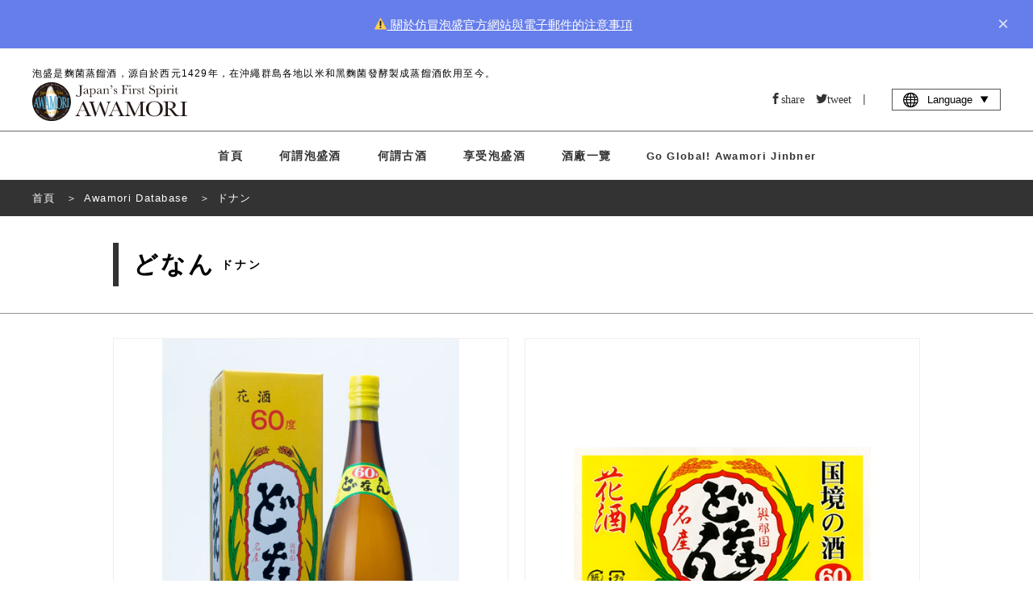

--- FILE ---
content_type: text/html; charset=UTF-8
request_url: https://okinawa-awamori.or.jp/products/897/?lang=tc
body_size: 10420
content:
<!DOCTYPE html>


<html lang="zh-TW" prefix="og: http://ogp.me/ns#">

<head><!-- header -->
  <!-- Google Tag Manager -->
  <script>
    (function(w, d, s, l, i) {
      w[l] = w[l] || [];
      w[l].push({
        'gtm.start': new Date().getTime(),
        event: 'gtm.js'
      });
      var f = d.getElementsByTagName(s)[0],
        j = d.createElement(s),
        dl = l != 'dataLayer' ? '&l=' + l : '';
      j.async = true;
      j.src =
        'https://www.googletagmanager.com/gtm.js?id=' + i + dl;
      f.parentNode.insertBefore(j, f);
    })(window, document, 'script', 'dataLayer', 'GTM-5ZF5D89');
  </script>
  <!-- End Google Tag Manager -->
  <!-- GA adop.okinawa 2019.07.30 -->
  <meta charset="UTF-8">
      <link rel="shortcut icon" href="/wp-content/themes/awamori/assets/images/common/favicon.ico?2024" type="image/x-icon">
  
    <!--alternate links-->
  <link rel=”canonical” href="/url/products/897/">
  <link rel="alternate" hreflang="x-default" href="https://okinawa-awamori.or.jp/products/897/">
  <link rel="alternate" hreflang="en" href="https://okinawa-awamori.or.jp/products/897/?lang=en">
  <link rel="alternate" hreflang="ko" href="https://okinawa-awamori.or.jp/products/897/?lang=ko">
  <link rel="alternate" hreflang="th" href="https://okinawa-awamori.or.jp/products/897/?lang=th">
  <link rel="alternate" hreflang="zh-Hant" href="https://okinawa-awamori.or.jp/products/897/lang=tc">
  <link rel="alternate" hreflang="zh-Hans" href="https://okinawa-awamori.or.jp/products/897/?lang=cn">



      <meta name="viewport" content="width=1280">
    <!--Site Desc-->
<title>琉球泡盛酒 ||  Awamori Database |   </title>
<meta name="description" content=" | 琉球泡盛酒 | Awamori Database泡盛酒趣味知識入口網站 " />
<meta property="og:title" content=" Awamori Database |   | 琉球泡盛酒"/>
<meta property="og:type" content="article"/>
<meta property="og:description" content=" | 琉球泡盛酒 | Awamori Database泡盛酒趣味知識入口網站 "/>
<meta property="og:site_name" content="琉球泡盛酒"/>
<meta property="og:image" content="https://okinawa-awamori.or.jp/wp-content/themes/awamori/assets/images/common/no-image-w.png"/>
<meta property="og:url" content="Array"/>
<meta property="og:updated_time" content="2018-10-31 23:41:12"/>
<meta name="copyright" content="沖繩酒廠公會">




<!--
<link rel="icon" type="shortcut icon" href="/favicon.ico">
<link rel="apple-touch-icon" sizes="" href="">
-->

<!--CSS-->
<link rel="stylesheet" type="text/css" href="/wp-content/themes/awamori/assets/css/reset.css" media="all">
<link rel="stylesheet" type="text/css" href="/wp-content/themes/awamori/assets/css/common.css" media="all">
<link rel="stylesheet" type="text/css" href="/wp-content/themes/awamori/assets/css/flex.css" media="all">
<link rel="stylesheet" type="text/css" href="/wp-content/themes/awamori/assets/css/style.css?20250619" media="all">
<link rel="stylesheet" type="text/css" href="/wp-content/themes/awamori/assets/css/add.css?2024" media="all">
	<link rel="stylesheet" type="text/css" href="/wp-content/themes/awamori/assets/css/mt-lang.css?2020-04-7" media="all">
  <script>(function(html){html.className = html.className.replace(/\bno-js\b/,'js')})(document.documentElement);</script>
<title>どなん &#8211; 泡盛百科</title>
<meta name='robots' content='max-image-preview:large' />
<link rel='dns-prefetch' href='//fonts.googleapis.com' />
<link href='https://fonts.gstatic.com' crossorigin rel='preconnect' />
<link rel="alternate" type="application/rss+xml" title="泡盛百科 &raquo; Feed" href="/feed/" />
<link rel="alternate" type="application/rss+xml" title="泡盛百科 &raquo; Comments Feed" href="/comments/feed/" />
<script type="text/javascript">
window._wpemojiSettings = {"baseUrl":"https:\/\/s.w.org\/images\/core\/emoji\/14.0.0\/72x72\/","ext":".png","svgUrl":"https:\/\/s.w.org\/images\/core\/emoji\/14.0.0\/svg\/","svgExt":".svg","source":{"concatemoji":"https:\/\/okinawa-awamori.or.jp\/wp-includes\/js\/wp-emoji-release.min.js?ver=6.2.8"}};
/*! This file is auto-generated */
!function(e,a,t){var n,r,o,i=a.createElement("canvas"),p=i.getContext&&i.getContext("2d");function s(e,t){p.clearRect(0,0,i.width,i.height),p.fillText(e,0,0);e=i.toDataURL();return p.clearRect(0,0,i.width,i.height),p.fillText(t,0,0),e===i.toDataURL()}function c(e){var t=a.createElement("script");t.src=e,t.defer=t.type="text/javascript",a.getElementsByTagName("head")[0].appendChild(t)}for(o=Array("flag","emoji"),t.supports={everything:!0,everythingExceptFlag:!0},r=0;r<o.length;r++)t.supports[o[r]]=function(e){if(p&&p.fillText)switch(p.textBaseline="top",p.font="600 32px Arial",e){case"flag":return s("\ud83c\udff3\ufe0f\u200d\u26a7\ufe0f","\ud83c\udff3\ufe0f\u200b\u26a7\ufe0f")?!1:!s("\ud83c\uddfa\ud83c\uddf3","\ud83c\uddfa\u200b\ud83c\uddf3")&&!s("\ud83c\udff4\udb40\udc67\udb40\udc62\udb40\udc65\udb40\udc6e\udb40\udc67\udb40\udc7f","\ud83c\udff4\u200b\udb40\udc67\u200b\udb40\udc62\u200b\udb40\udc65\u200b\udb40\udc6e\u200b\udb40\udc67\u200b\udb40\udc7f");case"emoji":return!s("\ud83e\udef1\ud83c\udffb\u200d\ud83e\udef2\ud83c\udfff","\ud83e\udef1\ud83c\udffb\u200b\ud83e\udef2\ud83c\udfff")}return!1}(o[r]),t.supports.everything=t.supports.everything&&t.supports[o[r]],"flag"!==o[r]&&(t.supports.everythingExceptFlag=t.supports.everythingExceptFlag&&t.supports[o[r]]);t.supports.everythingExceptFlag=t.supports.everythingExceptFlag&&!t.supports.flag,t.DOMReady=!1,t.readyCallback=function(){t.DOMReady=!0},t.supports.everything||(n=function(){t.readyCallback()},a.addEventListener?(a.addEventListener("DOMContentLoaded",n,!1),e.addEventListener("load",n,!1)):(e.attachEvent("onload",n),a.attachEvent("onreadystatechange",function(){"complete"===a.readyState&&t.readyCallback()})),(e=t.source||{}).concatemoji?c(e.concatemoji):e.wpemoji&&e.twemoji&&(c(e.twemoji),c(e.wpemoji)))}(window,document,window._wpemojiSettings);
</script>
<style type="text/css">
img.wp-smiley,
img.emoji {
	display: inline !important;
	border: none !important;
	box-shadow: none !important;
	height: 1em !important;
	width: 1em !important;
	margin: 0 0.07em !important;
	vertical-align: -0.1em !important;
	background: none !important;
	padding: 0 !important;
}
</style>
	<link rel='stylesheet' id='wp-block-library-css' href="/wp-includes/css/dist/block-library/style.min.css?ver=6.2.8" type='text/css' media='all' />
<link rel='stylesheet' id='classic-theme-styles-css' href="/wp-includes/css/classic-themes.min.css?ver=6.2.8" type='text/css' media='all' />
<style id='global-styles-inline-css' type='text/css'>
body{--wp--preset--color--black: #000000;--wp--preset--color--cyan-bluish-gray: #abb8c3;--wp--preset--color--white: #ffffff;--wp--preset--color--pale-pink: #f78da7;--wp--preset--color--vivid-red: #cf2e2e;--wp--preset--color--luminous-vivid-orange: #ff6900;--wp--preset--color--luminous-vivid-amber: #fcb900;--wp--preset--color--light-green-cyan: #7bdcb5;--wp--preset--color--vivid-green-cyan: #00d084;--wp--preset--color--pale-cyan-blue: #8ed1fc;--wp--preset--color--vivid-cyan-blue: #0693e3;--wp--preset--color--vivid-purple: #9b51e0;--wp--preset--gradient--vivid-cyan-blue-to-vivid-purple: linear-gradient(135deg,rgba(6,147,227,1) 0%,rgb(155,81,224) 100%);--wp--preset--gradient--light-green-cyan-to-vivid-green-cyan: linear-gradient(135deg,rgb(122,220,180) 0%,rgb(0,208,130) 100%);--wp--preset--gradient--luminous-vivid-amber-to-luminous-vivid-orange: linear-gradient(135deg,rgba(252,185,0,1) 0%,rgba(255,105,0,1) 100%);--wp--preset--gradient--luminous-vivid-orange-to-vivid-red: linear-gradient(135deg,rgba(255,105,0,1) 0%,rgb(207,46,46) 100%);--wp--preset--gradient--very-light-gray-to-cyan-bluish-gray: linear-gradient(135deg,rgb(238,238,238) 0%,rgb(169,184,195) 100%);--wp--preset--gradient--cool-to-warm-spectrum: linear-gradient(135deg,rgb(74,234,220) 0%,rgb(151,120,209) 20%,rgb(207,42,186) 40%,rgb(238,44,130) 60%,rgb(251,105,98) 80%,rgb(254,248,76) 100%);--wp--preset--gradient--blush-light-purple: linear-gradient(135deg,rgb(255,206,236) 0%,rgb(152,150,240) 100%);--wp--preset--gradient--blush-bordeaux: linear-gradient(135deg,rgb(254,205,165) 0%,rgb(254,45,45) 50%,rgb(107,0,62) 100%);--wp--preset--gradient--luminous-dusk: linear-gradient(135deg,rgb(255,203,112) 0%,rgb(199,81,192) 50%,rgb(65,88,208) 100%);--wp--preset--gradient--pale-ocean: linear-gradient(135deg,rgb(255,245,203) 0%,rgb(182,227,212) 50%,rgb(51,167,181) 100%);--wp--preset--gradient--electric-grass: linear-gradient(135deg,rgb(202,248,128) 0%,rgb(113,206,126) 100%);--wp--preset--gradient--midnight: linear-gradient(135deg,rgb(2,3,129) 0%,rgb(40,116,252) 100%);--wp--preset--duotone--dark-grayscale: url('#wp-duotone-dark-grayscale');--wp--preset--duotone--grayscale: url('#wp-duotone-grayscale');--wp--preset--duotone--purple-yellow: url('#wp-duotone-purple-yellow');--wp--preset--duotone--blue-red: url('#wp-duotone-blue-red');--wp--preset--duotone--midnight: url('#wp-duotone-midnight');--wp--preset--duotone--magenta-yellow: url('#wp-duotone-magenta-yellow');--wp--preset--duotone--purple-green: url('#wp-duotone-purple-green');--wp--preset--duotone--blue-orange: url('#wp-duotone-blue-orange');--wp--preset--font-size--small: 13px;--wp--preset--font-size--medium: 20px;--wp--preset--font-size--large: 36px;--wp--preset--font-size--x-large: 42px;--wp--preset--spacing--20: 0.44rem;--wp--preset--spacing--30: 0.67rem;--wp--preset--spacing--40: 1rem;--wp--preset--spacing--50: 1.5rem;--wp--preset--spacing--60: 2.25rem;--wp--preset--spacing--70: 3.38rem;--wp--preset--spacing--80: 5.06rem;--wp--preset--shadow--natural: 6px 6px 9px rgba(0, 0, 0, 0.2);--wp--preset--shadow--deep: 12px 12px 50px rgba(0, 0, 0, 0.4);--wp--preset--shadow--sharp: 6px 6px 0px rgba(0, 0, 0, 0.2);--wp--preset--shadow--outlined: 6px 6px 0px -3px rgba(255, 255, 255, 1), 6px 6px rgba(0, 0, 0, 1);--wp--preset--shadow--crisp: 6px 6px 0px rgba(0, 0, 0, 1);}:where(.is-layout-flex){gap: 0.5em;}body .is-layout-flow > .alignleft{float: left;margin-inline-start: 0;margin-inline-end: 2em;}body .is-layout-flow > .alignright{float: right;margin-inline-start: 2em;margin-inline-end: 0;}body .is-layout-flow > .aligncenter{margin-left: auto !important;margin-right: auto !important;}body .is-layout-constrained > .alignleft{float: left;margin-inline-start: 0;margin-inline-end: 2em;}body .is-layout-constrained > .alignright{float: right;margin-inline-start: 2em;margin-inline-end: 0;}body .is-layout-constrained > .aligncenter{margin-left: auto !important;margin-right: auto !important;}body .is-layout-constrained > :where(:not(.alignleft):not(.alignright):not(.alignfull)){max-width: var(--wp--style--global--content-size);margin-left: auto !important;margin-right: auto !important;}body .is-layout-constrained > .alignwide{max-width: var(--wp--style--global--wide-size);}body .is-layout-flex{display: flex;}body .is-layout-flex{flex-wrap: wrap;align-items: center;}body .is-layout-flex > *{margin: 0;}:where(.wp-block-columns.is-layout-flex){gap: 2em;}.has-black-color{color: var(--wp--preset--color--black) !important;}.has-cyan-bluish-gray-color{color: var(--wp--preset--color--cyan-bluish-gray) !important;}.has-white-color{color: var(--wp--preset--color--white) !important;}.has-pale-pink-color{color: var(--wp--preset--color--pale-pink) !important;}.has-vivid-red-color{color: var(--wp--preset--color--vivid-red) !important;}.has-luminous-vivid-orange-color{color: var(--wp--preset--color--luminous-vivid-orange) !important;}.has-luminous-vivid-amber-color{color: var(--wp--preset--color--luminous-vivid-amber) !important;}.has-light-green-cyan-color{color: var(--wp--preset--color--light-green-cyan) !important;}.has-vivid-green-cyan-color{color: var(--wp--preset--color--vivid-green-cyan) !important;}.has-pale-cyan-blue-color{color: var(--wp--preset--color--pale-cyan-blue) !important;}.has-vivid-cyan-blue-color{color: var(--wp--preset--color--vivid-cyan-blue) !important;}.has-vivid-purple-color{color: var(--wp--preset--color--vivid-purple) !important;}.has-black-background-color{background-color: var(--wp--preset--color--black) !important;}.has-cyan-bluish-gray-background-color{background-color: var(--wp--preset--color--cyan-bluish-gray) !important;}.has-white-background-color{background-color: var(--wp--preset--color--white) !important;}.has-pale-pink-background-color{background-color: var(--wp--preset--color--pale-pink) !important;}.has-vivid-red-background-color{background-color: var(--wp--preset--color--vivid-red) !important;}.has-luminous-vivid-orange-background-color{background-color: var(--wp--preset--color--luminous-vivid-orange) !important;}.has-luminous-vivid-amber-background-color{background-color: var(--wp--preset--color--luminous-vivid-amber) !important;}.has-light-green-cyan-background-color{background-color: var(--wp--preset--color--light-green-cyan) !important;}.has-vivid-green-cyan-background-color{background-color: var(--wp--preset--color--vivid-green-cyan) !important;}.has-pale-cyan-blue-background-color{background-color: var(--wp--preset--color--pale-cyan-blue) !important;}.has-vivid-cyan-blue-background-color{background-color: var(--wp--preset--color--vivid-cyan-blue) !important;}.has-vivid-purple-background-color{background-color: var(--wp--preset--color--vivid-purple) !important;}.has-black-border-color{border-color: var(--wp--preset--color--black) !important;}.has-cyan-bluish-gray-border-color{border-color: var(--wp--preset--color--cyan-bluish-gray) !important;}.has-white-border-color{border-color: var(--wp--preset--color--white) !important;}.has-pale-pink-border-color{border-color: var(--wp--preset--color--pale-pink) !important;}.has-vivid-red-border-color{border-color: var(--wp--preset--color--vivid-red) !important;}.has-luminous-vivid-orange-border-color{border-color: var(--wp--preset--color--luminous-vivid-orange) !important;}.has-luminous-vivid-amber-border-color{border-color: var(--wp--preset--color--luminous-vivid-amber) !important;}.has-light-green-cyan-border-color{border-color: var(--wp--preset--color--light-green-cyan) !important;}.has-vivid-green-cyan-border-color{border-color: var(--wp--preset--color--vivid-green-cyan) !important;}.has-pale-cyan-blue-border-color{border-color: var(--wp--preset--color--pale-cyan-blue) !important;}.has-vivid-cyan-blue-border-color{border-color: var(--wp--preset--color--vivid-cyan-blue) !important;}.has-vivid-purple-border-color{border-color: var(--wp--preset--color--vivid-purple) !important;}.has-vivid-cyan-blue-to-vivid-purple-gradient-background{background: var(--wp--preset--gradient--vivid-cyan-blue-to-vivid-purple) !important;}.has-light-green-cyan-to-vivid-green-cyan-gradient-background{background: var(--wp--preset--gradient--light-green-cyan-to-vivid-green-cyan) !important;}.has-luminous-vivid-amber-to-luminous-vivid-orange-gradient-background{background: var(--wp--preset--gradient--luminous-vivid-amber-to-luminous-vivid-orange) !important;}.has-luminous-vivid-orange-to-vivid-red-gradient-background{background: var(--wp--preset--gradient--luminous-vivid-orange-to-vivid-red) !important;}.has-very-light-gray-to-cyan-bluish-gray-gradient-background{background: var(--wp--preset--gradient--very-light-gray-to-cyan-bluish-gray) !important;}.has-cool-to-warm-spectrum-gradient-background{background: var(--wp--preset--gradient--cool-to-warm-spectrum) !important;}.has-blush-light-purple-gradient-background{background: var(--wp--preset--gradient--blush-light-purple) !important;}.has-blush-bordeaux-gradient-background{background: var(--wp--preset--gradient--blush-bordeaux) !important;}.has-luminous-dusk-gradient-background{background: var(--wp--preset--gradient--luminous-dusk) !important;}.has-pale-ocean-gradient-background{background: var(--wp--preset--gradient--pale-ocean) !important;}.has-electric-grass-gradient-background{background: var(--wp--preset--gradient--electric-grass) !important;}.has-midnight-gradient-background{background: var(--wp--preset--gradient--midnight) !important;}.has-small-font-size{font-size: var(--wp--preset--font-size--small) !important;}.has-medium-font-size{font-size: var(--wp--preset--font-size--medium) !important;}.has-large-font-size{font-size: var(--wp--preset--font-size--large) !important;}.has-x-large-font-size{font-size: var(--wp--preset--font-size--x-large) !important;}
.wp-block-navigation a:where(:not(.wp-element-button)){color: inherit;}
:where(.wp-block-columns.is-layout-flex){gap: 2em;}
.wp-block-pullquote{font-size: 1.5em;line-height: 1.6;}
</style>
<link rel='stylesheet' id='twentyseventeen-fonts-css' href='https://fonts.googleapis.com/css?family=Libre+Franklin%3A300%2C300i%2C400%2C400i%2C600%2C600i%2C800%2C800i&#038;subset=latin%2Clatin-ext' type='text/css' media='all' />
<link rel='stylesheet' id='twentyseventeen-style-css' href="/wp-content/themes/awamori/style.css?ver=6.2.8" type='text/css' media='all' />
<!--[if lt IE 9]>
<link rel='stylesheet' id='twentyseventeen-ie8-css' href="/wp-content/themes/awamori/assets/css/ie8.css?ver=1.0" type='text/css' media='all' />
<![endif]-->
<!--[if lt IE 9]>
<script type='text/javascript' src="/wp-content/themes/awamori/assets/js/html5.js?ver=3.7.3" id='html5-js'></script>
<![endif]-->
<script type='text/javascript' src="/wp-includes/js/jquery/jquery.min.js?ver=3.6.4" id='jquery-core-js'></script>
<script type='text/javascript' src="/wp-includes/js/jquery/jquery-migrate.min.js?ver=3.4.0" id='jquery-migrate-js'></script>
<link rel="https://api.w.org/" href="/wp-json/" /><link rel="EditURI" type="application/rsd+xml" title="RSD" href="/xmlrpc.php?rsd" />
<link rel="wlwmanifest" type="application/wlwmanifest+xml" href="/wp-includes/wlwmanifest.xml" />
<meta name="generator" content="WordPress 6.2.8" />
<link rel="canonical" href="https://okinawa-awamori.or.jp/products/897/" />
<link rel='shortlink' href="https://okinawa-awamori.or.jp/?p=3944" />
<link rel="alternate" type="application/json+oembed" href="/wp-json/oembed/1.0/embed?url=https%3A%2F%2Fokinawa-awamori.or.jp%2Fproducts%2F897%2F" />
<link rel="alternate" type="text/xml+oembed" href="/wp-json/oembed/1.0/embed?url=https%3A%2F%2Fokinawa-awamori.or.jp%2Fproducts%2F897%2F&#038;format=xml" />
<style type="text/css">.recentcomments a{display:inline !important;padding:0 !important;margin:0 !important;}</style></head>

<body id="body">
  <!-- Google Tag Manager (noscript) -->
  <noscript><iframe src="https://www.googletagmanager.com/ns.html?id=GTM-5ZF5D89" height="0" width="0" style="display:none;visibility:hidden"></iframe></noscript>
  <!-- End Google Tag Manager (noscript) -->
  <!----><style>
    body.banner-visible {
        padding-top: 60px;
        margin-top: -60px;
    }

    body.banner-visible.zero {
        margin-top: 0;
        padding-top: 0;
        transition: padding 0.3s ease;
    }

    .top-banner {
        /* background: linear-gradient(135deg, #667eea 0%, #764ba2 100%); */
        background-color: #667eea;
        color: white;
        padding: 18px 20px;
        display: flex;
        align-items: center;
        justify-content: space-between;
        z-index: 1000;
        transform: translateY(0);
        transition: transform 0.3s ease;
    }

    .top-banner.hidden {
        position: fixed;
        top: 0;
        left: 0;
        right: 0;
        transform: translateY(-100%);
    }

    .banner-content {
        display: flex;
        align-items: center;
        justify-content: center;
        gap: 20px;
        flex: 1;
    }

    .banner-text {
        font-size: 15px;
        line-height: 1.4;
    }

    .banner-text a {
        color: #fff;
        text-decoration: underline;
    }

    .close-btn {
        background: none;
        border: none;
        color: white;
        font-size: 24px;
        cursor: pointer;
        padding: 0 10px;
        line-height: 1;
        opacity: 0.8;
        transition: opacity 0.2s;
    }

    .close-btn:hover {
        opacity: 1;
    }

    @media (max-width: 768px) {
        .banner-content {
            flex-direction: column;
            align-items: flex-start;
            gap: 12px;
        }

        .banner-text {
            font-size: 14px;
        }

        body.banner-visible {
            /* padding-top: 100px; */
        }
    }
</style>
        <div id="topBanner" class="top-banner" style="display: none;">
            <div class="banner-content">
                <span class="banner-text"><a href="/pickup/7654/">⚠️ 關於仿冒泡盛官方網站與電子郵件的注意事項</a></span>
            </div>
            <button class="close-btn" onclick="closeBanner()" aria-label="close">×</button>
        </div>

<script>
    // ページ読み込み時の処理
    window.addEventListener('DOMContentLoaded', function() {
        if (sessionStorage.getItem('bannerClosed') !== 'true') {
            showBanner();
        }
    });

    function showBanner() {
        const banner = document.getElementById('topBanner');
        const body = document.body;

        banner.style.display = 'flex';
        banner.classList.remove('hidden');
        body.classList.add('banner-visible');
    }

    function closeBanner() {
        const banner = document.getElementById('topBanner');
        const body = document.body;

        banner.classList.add('hidden');
        body.classList.add('zero');
        sessionStorage.setItem('bannerClosed', 'true');

        setTimeout(() => {
            banner.style.display = 'none';
        }, 300);
    }
</script>
<!-- ▶︎ navigation/global-navi -->
<header>
    <div class="header-top">
        <div class="header-inner">
                            <h1>泡盛是麴菌蒸餾酒，源自於西元1429年，在沖繩群島各地以米和黑麴菌發酵製成蒸餾酒飲用至今。</h1>
                        <div class="header-contents">
                <div class="header-logo">
                                            <a href="/"><img src="/wp-content/themes/awamori/assets/images/common/header-logo2.svg"></a>
                    
                    <div class="new-header-language">
                        <a class="no-param"><i class="icon-global"></i>Language &nbsp;</a>
                        <nav>
                            <a class="no-param" href="?lang=jp">日本語</a>
                            <a class="no-param" href="?lang=en">English</a>
                            <a class="no-param" href="?lang=tc">繁體中文</a>
                            <a class="no-param" href="?lang=cn">简体中文</a>
                            <a class="no-param" href="?lang=ko">한국어</a>
                            <a class="no-param" href="?lang=th">ภาษาไทย</a>
                        </nav>
                    </div>

                    <a class="new-menu-trigger" href="#"><span></span><span></span><span></span>
                        <p>MENU</p>
                    </a>
                </div>


                <div class="header-media">

                    <div class="header-icon no-param">

                                                
                        
                            <a class="icon-facebook no-param" target="_blank" href="//www.facebook.com/sharer.php?src=bm&u=https://okinawa-awamori.or.jp/products/897/&t=どなん">share</a>
                            <a class="icon-twitter no-param" target="_blank" href="//twitter.com/share?text=どなん&url=https://okinawa-awamori.or.jp/products/897/&via=RyukyuAwamori">tweet</a>
                            <p>|</p>
                        

                    </div>

                    <div class="header-search">
                                                
                            <!--
<form role="search" method="get" id="searchform" action="/?lang=tc">
	<input type="text" placeholder="SEARCH" name="s" id="s" value=""></input>
	<a class="icon-search no-param" onclick="javascript:searchform.submit();return false;"></a>
</form>
-->
                                            </div>

                    <div class="header-language">
                        <a class="no-param"><i class="icon-global"></i>Language &nbsp;<i class="icon-play3 deg90"></i></a>
                        <nav>
                            <a class="no-param" href="?lang=jp">日本語</a>
                            <a class="no-param" href="?lang=en">English</a>
                            <a class="no-param" href="?lang=tc">繁體中文</a>
                            <a class="no-param" href="?lang=cn">简体中文</a>
                            <a class="no-param" href="?lang=ko">한국어</a>
                            <a class="no-param" href="?lang=th">ภาษาไทย</a>

                        </nav>
                    </div>

                </div>
                <!--/header-media-->

            </div>
            <!--/header-contents-->
        </div>
        <!--/header-inner-->
    </div>
    <!--/header-top-->


    <nav class="inner">
                    <a href="/?lang=tc" class="nav-home no-param">首頁</a>
                        <a href="/awamori/" class="nav-about">何謂泡盛酒</a>
        <a href="/kusu/" class="nav-kusu">何謂古酒</a>
        <a href="/enjoy/" class="nav-enjoy">享受泡盛酒</a>
                    <a href="/distilleries/" class="nav-enjoy">酒廠一覽</a>
        
        
                            <a href="/jinbner/" class="nav-pickup" style="font-size: 13px;">Go Global! Awamori Jinbner</a>
            </nav>

</header>
<!-- navigation/global-navi ◀︎ --><!--single-products.php-->

<div class="main">

	<section class="full dark-bread ">

		<!--
object(stdClass)#1175 (37) {
  ["product_id"]=>
  string(3) "897"
  ["brewery"]=>
  string(2) "46"
  ["brewery_id"]=>
  string(4) "2480"
  ["name"]=>
  string(9) "どなん"
  ["kana"]=>
  string(9) "ドナン"
  ["roma"]=>
  string(0) ""
  ["name_cn"]=>
  string(0) ""
  ["name_tc"]=>
  string(0) ""
  ["name_en"]=>
  string(0) ""
  ["name_ko"]=>
  string(0) ""
  ["name_th"]=>
  string(0) ""
  ["pict1"]=>
  string(0) ""
  ["pict2"]=>
  string(0) ""
  ["alc"]=>
  string(2) "60"
  ["volume"]=>
  string(4) "1800"
  ["jan"]=>
  string(0) ""
  ["class"]=>
  string(1) "1"
  ["package"]=>
  string(1) "1"
  ["memo"]=>
  string(0) ""
  ["old"]=>
  string(0) ""
  ["old_text"]=>
  string(0) ""
  ["notax_price"]=>
  string(0) ""
  ["price"]=>
  string(4) "6500"
  ["desc_jp"]=>
  string(527) "「どなん」の代名詞ともいえる花酒60度は、1972年の本土復帰を記念して造られたお酒。与那国島だけで許されている60度は、泡盛の一番絞りともいえる原酒で、琉球王朝時代には、王様へ献上されていた大変貴重なお酒です。その、芳醇な香りと、心地よいまるみを帯びた濃厚な旨味。パンチがありながらも、まろやかで軽快な風味すら感じる絶妙なバランスを、ぜひ一度味わってください。"
  ["koji"]=>
  string(1) "3"
  ["shikomi"]=>
  string(1) "1"
  ["distill"]=>
  string(1) "1"
  ["storage"]=>
  string(1) "1"
  ["preparation_water"]=>
  string(6) "硬水"
  ["preparation_water_roma"]=>
  string(0) ""
  ["brending_water"]=>
  string(6) "硬水"
  ["brending_water_roma"]=>
  string(0) ""
  ["desc_en"]=>
  string(0) ""
  ["desc_cn"]=>
  string(0) ""
  ["desc_tc"]=>
  string(0) ""
  ["desc_ko"]=>
  string(0) ""
  ["desc_th"]=>
  string(0) ""
}
--><!--
-->
<!-- ▶︎ inc/breadcrumb-detail -->

		<nav class="bread dark text-white">
			<ol itemscope itemtype="http://schema.org/BreadcrumbList">

			  <li itemprop="itemListElement" itemscope itemtype="http://schema.org/ListItem">
			    <a itemprop="item" href="/">
			    <span itemprop="name">首頁</span></a>
			    <meta itemprop="position" content="1" />
			  </li>

			  <li itemprop="itemListElement" itemscope itemtype="http://schema.org/ListItem">
			    <a itemprop="item" href="/products/" data="products">
			    <span itemprop="name">Awamori Database</span></a>
			    <meta itemprop="position" content="2" />
			  </li>

			  <li itemprop="itemListElement" itemscope itemtype="http://schema.org/ListItem">
			    <a itemprop="item" class="no-param">
			    <span itemprop="name">ドナン</span></a>
			    <meta itemprop="position" content=3" />
			  </li>

			</ol>
		</nav>

<!-- inc/breadcrumb ◀︎ -->

	</section>

	<section class="full padding-top30 padding-bottom30 border-bottom">
		<div class="inner-1000">
			<h1>どなん<span>ドナン</span></h1>
		</div>
	</section>



	<section class="inner-1000 padding-bottom30 padding-top30">

		<div class="product-image">
			<div class="item-image">
				<img src="/wp-content/themes/awamori/assets/images/product_img/897.jpg">
			</div>

			<div class="label-image">
				<img src="/wp-content/themes/awamori/assets/images/product_label_img/897_L.jpg">
			</div>

		</div>

		<p class="padding-bottom30 padding-top30">
			「どなん」の代名詞ともいえる花酒60度は、1972年の本土復帰を記念して造られたお酒。与那国島だけで許されている60度は、泡盛の一番絞りともいえる原酒で、琉球王朝時代には、王様へ献上されていた大変貴重なお酒です。その、芳醇な香りと、心地よいまるみを帯びた濃厚な旨味。パンチがありながらも、まろやかで軽快な風味すら感じる絶妙なバランスを、ぜひ一度味わってください。		</p>

		<table>
			<tr>
				<th>酒造所名</th>
				<td><a href="/distilleries/kokusen" style="text-decoration:underline;">株式会社 どなん酒造</a></td>
			</tr>
			<tr>
				<th>内容量</th>
				<td>1800 ml</td>
			</tr>
		</table>
		<div class="productsList">
			<h3 class="productsList-title">株式会社 どなん酒造<br class="sp-only"> 商品一覧</h3>
			<div class="productsList-pagination"></div>

			<div class="productsList-item">
			</div>
		</div>
	</section>

	<section>
		<a href="/labels/" class="button dark prev center-item no-param">他の酒造所の商品を見る</a>
	</section>
	

</div><!-- .main -->
<script>
	const productData = [{"product_id":"878","name":"\u3069\u306a\u3093","name_jp":"\u682a\u5f0f\u4f1a\u793e \u3069\u306a\u3093\u9152\u9020","volume":"1800"},{"product_id":"879","name":"\u3069\u306a\u3093","name_jp":"\u682a\u5f0f\u4f1a\u793e \u3069\u306a\u3093\u9152\u9020","volume":"1800"},{"product_id":"880","name":"\u3069\u306a\u3093\u30af\u30d0\u5dfb","name_jp":"\u682a\u5f0f\u4f1a\u793e \u3069\u306a\u3093\u9152\u9020","volume":"1800"},{"product_id":"881","name":"Donan\u30b0\u30ea\u30fc\u30f3\u30dc\u30c8\u30eb","name_jp":"\u682a\u5f0f\u4f1a\u793e \u3069\u306a\u3093\u9152\u9020","volume":"720"},{"product_id":"882","name":"\u3069\u306a\u3093","name_jp":"\u682a\u5f0f\u4f1a\u793e \u3069\u306a\u3093\u9152\u9020","volume":"600"},{"product_id":"883","name":"\u3069\u306a\u3093\u30af\u30d0\u5dfb","name_jp":"\u682a\u5f0f\u4f1a\u793e \u3069\u306a\u3093\u9152\u9020","volume":"600"},{"product_id":"884","name":"\u3069\u306a\u3093","name_jp":"\u682a\u5f0f\u4f1a\u793e \u3069\u306a\u3093\u9152\u9020","volume":"360"},{"product_id":"885","name":"\u3069\u306a\u3093\u30af\u30d0\u5dfb","name_jp":"\u682a\u5f0f\u4f1a\u793e \u3069\u306a\u3093\u9152\u9020","volume":"360"},{"product_id":"886","name":"\u3069\u306a\u3093","name_jp":"\u682a\u5f0f\u4f1a\u793e \u3069\u306a\u3093\u9152\u9020","volume":"180"},{"product_id":"887","name":"\u3069\u306a\u3093","name_jp":"\u682a\u5f0f\u4f1a\u793e \u3069\u306a\u3093\u9152\u9020","volume":"100"},{"product_id":"888","name":"\u3069\u306a\u3093","name_jp":"\u682a\u5f0f\u4f1a\u793e \u3069\u306a\u3093\u9152\u9020","volume":"1800"},{"product_id":"889","name":"\u3069\u306a\u3093","name_jp":"\u682a\u5f0f\u4f1a\u793e \u3069\u306a\u3093\u9152\u9020","volume":"1800"},{"product_id":"890","name":"\u3069\u306a\u3093\u30af\u30d0\u5dfb","name_jp":"\u682a\u5f0f\u4f1a\u793e \u3069\u306a\u3093\u9152\u9020","volume":"1800"},{"product_id":"891","name":"Donan\u30b0\u30ea\u30fc\u30f3\u30dc\u30c8\u30eb","name_jp":"\u682a\u5f0f\u4f1a\u793e \u3069\u306a\u3093\u9152\u9020","volume":"720"},{"product_id":"892","name":"\u3069\u306a\u3093","name_jp":"\u682a\u5f0f\u4f1a\u793e \u3069\u306a\u3093\u9152\u9020","volume":"600"},{"product_id":"893","name":"\u3069\u306a\u3093\u30af\u30d0\u5dfb","name_jp":"\u682a\u5f0f\u4f1a\u793e \u3069\u306a\u3093\u9152\u9020","volume":"600"},{"product_id":"894","name":"\u3069\u306a\u3093","name_jp":"\u682a\u5f0f\u4f1a\u793e \u3069\u306a\u3093\u9152\u9020","volume":"360"},{"product_id":"895","name":"\u3069\u306a\u3093\u30af\u30d0\u5dfb","name_jp":"\u682a\u5f0f\u4f1a\u793e \u3069\u306a\u3093\u9152\u9020","volume":"360"},{"product_id":"896","name":"\u3069\u306a\u3093","name_jp":"\u682a\u5f0f\u4f1a\u793e \u3069\u306a\u3093\u9152\u9020","volume":"180"},{"product_id":"897","name":"\u3069\u306a\u3093","name_jp":"\u682a\u5f0f\u4f1a\u793e \u3069\u306a\u3093\u9152\u9020","volume":"1800"},{"product_id":"898","name":"\u3069\u306a\u3093\u30af\u30d0\u5dfb","name_jp":"\u682a\u5f0f\u4f1a\u793e \u3069\u306a\u3093\u9152\u9020","volume":"1800"},{"product_id":"899","name":"Donan\u30b0\u30ea\u30fc\u30f3\u30dc\u30c8\u30eb","name_jp":"\u682a\u5f0f\u4f1a\u793e \u3069\u306a\u3093\u9152\u9020","volume":"720"},{"product_id":"900","name":"\u3069\u306a\u309360\u5ea6","name_jp":"\u682a\u5f0f\u4f1a\u793e \u3069\u306a\u3093\u9152\u9020","volume":"600"},{"product_id":"901","name":"\u3069\u306a\u309360\u5ea6\u30af\u30d0\u5dfb","name_jp":"\u682a\u5f0f\u4f1a\u793e \u3069\u306a\u3093\u9152\u9020","volume":"600"},{"product_id":"902","name":"\u3069\u306a\u309360\u5ea6","name_jp":"\u682a\u5f0f\u4f1a\u793e \u3069\u306a\u3093\u9152\u9020","volume":"450"},{"product_id":"903","name":"\u3069\u306a\u309360\u5ea6","name_jp":"\u682a\u5f0f\u4f1a\u793e \u3069\u306a\u3093\u9152\u9020","volume":"360"},{"product_id":"904","name":"\u3069\u306a\u309360\u5ea6\u30af\u30d0\u5dfb","name_jp":"\u682a\u5f0f\u4f1a\u793e \u3069\u306a\u3093\u9152\u9020","volume":"360"},{"product_id":"905","name":"\u3069\u306a\u309360\u5ea6","name_jp":"\u682a\u5f0f\u4f1a\u793e \u3069\u306a\u3093\u9152\u9020","volume":"180"},{"product_id":"906","name":"\u3069\u306a\u309360\u5ea6","name_jp":"\u682a\u5f0f\u4f1a\u793e \u3069\u306a\u3093\u9152\u9020","volume":"100"},{"product_id":"907","name":"\u3069\u306a\u3093\u5cf6\u7c73\u306e\u53e4\u9152","name_jp":"\u682a\u5f0f\u4f1a\u793e \u3069\u306a\u3093\u9152\u9020","volume":"1800"},{"product_id":"908","name":"\u3069\u306a\u3093\u5cf6\u7c73\u306e\u53e4\u9152","name_jp":"\u682a\u5f0f\u4f1a\u793e \u3069\u306a\u3093\u9152\u9020","volume":"720"},{"product_id":"909","name":"\u3069\u306a\u309360\u5ea6\u53e4\u9152","name_jp":"\u682a\u5f0f\u4f1a\u793e \u3069\u306a\u3093\u9152\u9020","volume":"1800"},{"product_id":"910","name":"\u3069\u306a\u309360\u5ea6\u53e4\u9152","name_jp":"\u682a\u5f0f\u4f1a\u793e \u3069\u306a\u3093\u9152\u9020","volume":"450"},{"product_id":"911","name":"\u3069\u306a\u309330\u5ea6\u53e4\u9152","name_jp":"\u682a\u5f0f\u4f1a\u793e \u3069\u306a\u3093\u9152\u9020","volume":"1800"},{"product_id":"912","name":"\u3069\u306a\u309330\u5ea6\u53e4\u9152","name_jp":"\u682a\u5f0f\u4f1a\u793e \u3069\u306a\u3093\u9152\u9020","volume":"720"},{"product_id":"913","name":"\u3069\u306a\u309330\u5ea6\u53e4\u9152","name_jp":"\u682a\u5f0f\u4f1a\u793e \u3069\u306a\u3093\u9152\u9020","volume":"450"},{"product_id":"951","name":"\u3069\u306a\u3093","name_jp":"\u682a\u5f0f\u4f1a\u793e \u3069\u306a\u3093\u9152\u9020","volume":"5400"},{"product_id":"952","name":"\u3069\u306a\u3093","name_jp":"\u682a\u5f0f\u4f1a\u793e \u3069\u306a\u3093\u9152\u9020","volume":"9000"},{"product_id":"953","name":"\u3069\u306a\u3093\u30af\u30d0\u5dfb","name_jp":"\u682a\u5f0f\u4f1a\u793e \u3069\u306a\u3093\u9152\u9020","volume":"100"},{"product_id":"954","name":"\u3069\u306a\u3093","name_jp":"\u682a\u5f0f\u4f1a\u793e \u3069\u306a\u3093\u9152\u9020","volume":"5400"},{"product_id":"955","name":"\u3069\u306a\u3093","name_jp":"\u682a\u5f0f\u4f1a\u793e \u3069\u306a\u3093\u9152\u9020","volume":"9000"},{"product_id":"956","name":"\u3069\u306a\u309360\u5ea6\u30af\u30d0\u5dfb","name_jp":"\u682a\u5f0f\u4f1a\u793e \u3069\u306a\u3093\u9152\u9020","volume":"100"},{"product_id":"957","name":"\u3069\u306a\u3093","name_jp":"\u682a\u5f0f\u4f1a\u793e \u3069\u306a\u3093\u9152\u9020","volume":"1800"},{"product_id":"958","name":"\u3069\u306a\u3093","name_jp":"\u682a\u5f0f\u4f1a\u793e \u3069\u306a\u3093\u9152\u9020","volume":"720"},{"product_id":"959","name":"\u3069\u306a\u3093","name_jp":"\u682a\u5f0f\u4f1a\u793e \u3069\u306a\u3093\u9152\u9020","volume":"180"},{"product_id":"960","name":"\u3069\u306a\u30933\u672c\u30bb\u30c3\u30c8 (60\u5ea6\u30fb30\u5ea6\u30fb25\u5ea6)","name_jp":"\u682a\u5f0f\u4f1a\u793e \u3069\u306a\u3093\u9152\u9020","volume":"180"}];
</script>
<script src="/wp-content/themes/awamori/assets/js/productlist.js?asa"></script>


<!-- ▶︎ footer -->
<div style="background-color: white">
    <div class="inner right padding-top20">
        <a href="#body" class="go-page-top no-param">&and;</a>
    </div>
</div>

<!-- ▶︎ footer/footer-jp -->
<style>
	footer .contents {
		padding: 1em 10px 2em 10px;
	}

	._sns-lists._sp {
		display: none;
	}

	._sns-lists .sns-list {
		width: 200px;
		height: 35px;
		display: flex;
		align-items: center;
		border-radius: 35px;
		background-color: #fff;
		margin-bottom: 7px;
		padding: 0 0 0 0.5em !important;
		opacity: 1;
		transition: opacity 0.3s;

		.no-param {
			margin-left: 0 !important;
		}

		._txt {
			display: inline-block;
			padding-left: 0.5em;
			font-size: 12px;
		}

		&:hover {
			color: #333;
			opacity: 0.7;
		}
	}

	@media(min-width:851px) {
		._sns-lists {
			margin-top: 5px;
		}
	}

	@media(max-width:850px) and (min-width:541px) {
		._sns-lists._sp {
			margin-top: 30px;
			position: relative;
			z-index: 10;
			display: flex;
			flex-wrap: wrap;
			column-gap: 0.5em;
			width: calc(100vw - 40px);

			.sns-list {
				color: #333;
			}
		}
	}

	@media(max-width:540px) {
		._sns-lists._sp {
			.sns-list {
				max-width: 250px;
				width: 100%;
				margin: 0 auto 7px;
				color: #333;
			}
		}

		footer .contents .contents-inner-flex .footer-logo {
			padding: 1em 0;

			._footer-logo {
				width: calc(54vw - 40px);
			}
		}

		._sns-lists._sp {
			display: block;
			margin-top: 15px
		}
	}
</style>
<footer>

	<nav>
		<div class="inner footer-nav">
			<div>
				

				

								<a href="/awamori/">何謂泡盛酒</a>
				<a href="/kusu/">何謂古酒</a>
				<a href="/enjoy/">享受泡盛酒</a>
				<!--<a href="/area/">地區</a>-->
			</div>

			<div>
				<a href="/distilleries/">酒廠一覽</a>
				<a href="/area/">地區</a>
				<!--
			<a href="/search/">泡盛を探す</a>
			<a href="" class="sub"></a>
			<a href="" class="sub"></a>
-->
			</div>

			<div>
				<a href="/about/">沖繩酒廠公會</a>
				<a href="/privacy/">隱私權政策</a>

							</div>

			<div class="footer-icon">

									<a class="no-param" href="?lang=jp">JP</a>
					<a class="no-param" href="?lang=en">EN</a>
					<a class="no-param" href="?lang=cn">CN</a>
					<a class="no-param" href="?lang=tc">TC</a>
					<a class="no-param" href="?lang=ko">KO</a>
					<a class="no-param" href="?lang=th">TH</a>
				
			</div>

		</div>
	</nav>


	<div class="contents">
		<div class="inner contents-inner-flex">

			<div class="footer-logo">
									<a href="/"><img src="/wp-content/themes/awamori/assets/images/common/header-logo2.svg"></a>
								
				<div class="sp-awamori-hyakka">
					<!--<img src="/wp-content/themes/awamori/assets/images/common/awamori-hyakka.svg">-->
				</div>
			</div>

							<div class="flex flex-center row-nowrap sp-footer-lang">
					<a class="no-param" href="?lang=jp">JP</a>
					<a class="no-param" href="?lang=en">EN</a>
					<a class="no-param" href="?lang=cn">CN</a>
					<a class="no-param" href="?lang=tc">TC</a>
					<a class="no-param" href="?lang=ko">KO</a>
					<a class="no-param" href="?lang=th">TH</a>
				</div>
			
			<ul>
				<li>20歲以上才可飲酒。</li>
				<li>法律禁止酒駕，酒後不開車，安全有保障。</li>
				<li>懷孕或哺乳期飲酒，有可能對胎兒或幼兒的發育造成不良影響。</li>
			</ul>
			<div class="awamori-hyakka">
				<!--<img src="/wp-content/themes/awamori/assets/images/common/awamori-hyakka.svg">-->
			</div>

		</div>
	</div>

	<div class="copyright">
		<small>&copy; 2018 沖繩酒廠公會</small>
	</div>
</footer>
<!-- footer/footer-jp ◀︎ -->
<!-- Script -->
<script src="/wp-content/themes/awamori/assets/js/jquery-2.2.4.min.js"></script>
<script src="/wp-content/themes/awamori/assets/js/site.js"></script>
<script src="https://cdnjs.cloudflare.com/ajax/libs/fancybox/3.5.7/jquery.fancybox.min.js" ></script>
<link rel="stylesheet" type="text/css" href="https://cdnjs.cloudflare.com/ajax/libs/fancybox/3.2.5/jquery.fancybox.min.css" media="screen">
<script>
$(function(){


    // 基本構成
    $('.fancybox').fancybox();


    $("a").each(function() {
        var obj = jQuery(this);
        var link = obj.attr("href");
        if(obj.closest('.article-pagenation').length === 0 && !obj.hasClass("no-param")) {
            obj.attr("href" , link + "?lang=tc");
        }
    });


});



</script>
<style>
	#wpadminbar{display:none;}
</style>
</body>
</html><!-- footer ◀︎-->


--- FILE ---
content_type: text/css
request_url: https://okinawa-awamori.or.jp/wp-content/themes/awamori/assets/css/flex.css
body_size: 594
content:
@charset "UTF-8";
/*
common-flex
*********************************/
.flex{ display: -webkit-flex; display: -ms-flexbox; display: flex; }

.inline-flex{ display : -webkit-inline-box; display : -ms-inline-flexbox; display : -webkit-inline-flex; display : inline-flex; }

/* direction */
.row{-webkit-flex-direction: row; -ms-flex-direction: row; flex-direction: row;}

.row-reverse{-webkit-flex-direction: row-reverse; -ms-flex-direction: row-reverse; flex-direction: row-reverse;}

.column{-webkit-flex-direction: column; -ms-flex-direction: column; flex-direction: column;}

.column-reverse{-webkit-flex-direction: column-reverse; -ms-flex-direction: column-reverse; flex-direction: column-reverse;}

.wrap{  -webkit-flex-wrap: wrap; -ms-flex-wrap: wrap; flex-wrap: wrap;}

.wrap-reverse{-webkit-flex-wrap: wrap-reverse; flex-wrap: wrap-reverse; }

.nowrap{ -webkit-flex-wrap: nowrap; -ms-flex-wrap: nowrap; flex-wrap: nowrap;}

.column-wrap{   -ms-flex-flow:column wrap; flex-flow:column wrap;}

.column-nowrap{ -ms-flex-flow:column nowrap; flex-flow:column nowrap;}

.row-wrap{  -ms-flex-flow:row wrap;flex-flow:row wrap;}

.row-nowrap{    -ms-flex-flow:row nowrap; flex-flow:row nowrap;}


/* flex-content */

.flex-start{ -webkit-justify-content: flex-start;-ms-flex-pack: start;justify-content: flex-start; }

.flex-center{ -webkit-justify-content: center;-ms-flex-pack: center;justify-content: center;}

.flex-around{ -webkit-justify-content: space-around;-ms-flex-pack: distribute;justify-content: space-around;}

.flex-end{ -webkit-justify-content: flex-end;-ms-flex-pack: end;justify-content: flex-end;}

.flex-between{ -webkit-justify-content: space-between;-ms-flex-pack: justify; justify-content: space-between;}




/* align-tems */

.flex-align-start{  -webkit-align-items: flex-start; align-items: flex-start;}

.flex-align-center{ -webkit-align-items: center;  -ms-flex-align: center; align-items: center;}

.flex-align-end{-webkit-align-items: flex-end; -ms-flex-align: end; align-items: flex-end; }

.flex-align-stretch{ -webkit-align-items: stretch; -ms-flex-align:stretch; align-items: stretch;}

.flex-baseline{  -webkit-align-items: baseline; align-items:  baseline;}

/* align-self */

.flex-self-stretch{ -webkit-align-self: stretch;-ms-flex-item-align: stretch;align-self: stretch;}




/* align-content */

.flex-align-content-stretch {-webkit-align-content: stretch; align-content:         stretch;}

.flex-align-content-start {-webkit-align-content: flex-start; align-content:         flex-start;}

.flex-align-content-end {-webkit-align-content: flex-end;align-content:         flex-end;}

.flex-align-content-center {-webkit-align-content: center; align-content:         center;}

.flex-align-content-between {-webkit-align-content: space-between; align-content:         space-between;}

.flex-align-content-around {-webkit-align-content: space-around; align-content:         space-around;}


/* flex-center-center */

.flex-center{
display: -webkit-flex; display: -ms-flexbox; display: flex;
-webkit-justify-content: center;-ms-flex-pack: center;justify-content: center;
-webkit-align-items: center;  -ms-flex-align: center; align-items: center;
}




--- FILE ---
content_type: text/css
request_url: https://okinawa-awamori.or.jp/wp-content/themes/awamori/assets/css/style.css?20250619
body_size: 12763
content:
@charset "UTF-8";


/*▼▼▼▼▼▼▼▼ Site common ▼▼▼▼▼▼▼▼▼▼*/
html,body{


  font-family: "ヒラギノ角ゴ Pro W3", "Noto Sans Japanese",  "Hiragino Kaku Gothic Pro", "Meiryo UI", "メイリオ", Meiryo, "ＭＳ Ｐゴシック", "MS PGothic", sans-serif;


}

.inner,.inner-1200{
    max-width:1200px;
    margin-left:auto;
    margin-right:auto;
}

@media(max-width:1200px){
    .inner,.inner-1200{ padding-left:10px;padding-right:10px; }
}


section.content-inner,
.inner-1000{
    max-width:1000px;
    margin-left:auto;
    margin-right:auto;
}

.text-white{
    color:#FFF !important;
}
.text-dark{
    color:#333;
}

.border-top{
    border-top:1px solid #919191;
}

.border-bottom{
    border-bottom:1px solid #919191;
}


@media(max-width:767px){
    .border-top{border-top:none;}
}


/************************************************
  Header
************************************************/

header{
    padding-top:25px;
}

header .header-top{
    border-bottom:1px solid #666;
}


    header .header-inner{
        max-width:1200px;
        margin:0 auto;
    }
        header .header-inner h1{
            font-size:12px;
            font-weight:normal;
            letter-spacing: 0.1em;
        }
        header .header-contents{
            display: -webkit-flex; display: -ms-flexbox; display: flex;
            -ms-flex-flow:row nowrap; flex-flow:row nowrap;
            -webkit-justify-content: space-between;-ms-flex-pack: justify; justify-content: space-between;
            height:65px;
            padding-bottom:10px;
        }

            header .header-contents .header-logo{
                width:16%;
                padding-top:5px;
            }

            header .header-contents .header-media{
                display: -webkit-flex; display: -ms-flexbox; display: flex;
                -ms-flex-flow:row nowrap; flex-flow:row nowrap;
                padding-top:18px;
            }

                header .header-contents .header-media .header-icon{
                    display: -webkit-flex; display: -ms-flexbox; display: flex;
                    -ms-flex-flow:row nowrap; flex-flow:row nowrap;

                }
                    header .header-contents .header-media .header-icon a{
                        color:#333;
                    }
                    header .header-contents .header-media .header-icon a,
                    header .header-contents .header-media .header-icon p{
                        margin-left:1em;
                        font-size:14px;
                    }

                    header .header-contents .header-media .header-icon a:hover{
                        color:#df0012;
                    }

                header .header-contents .header-media .header-search{
                    padding-left:1em;
                }
                    header .header-contents .header-media .header-search input{
                        padding:0.4em 0.4em;
                        background:#efefef;
                        border:1px solid #efefef;
                        margin-top:-0.4em;
                        font-size:13px;
                        min-width:15em;
                    }
                    header .header-contents .header-media .header-search input:focus{
                        background:#FFF;
                    }

                    header .header-contents .header-media .header-search input:focus::placeholder{
                        color:#FFF;
                    }

                    header .header-contents .header-media .header-search input + a{
                        margin-left:1em;
                    }

                    header .header-contents .header-media .header-search input + a:hover{
                        color:#df0012;
                    }

                header .header-contents .header-media .header-language{
                    padding-left:1em;
                }
                    header .header-contents .header-media .header-language > a{
                        border:1px solid #555;
                        padding:0.2em 1em;
                        font-size:13px;
                        margin-top:-0.4em;
                    }
                        header .header-contents .header-media .header-language > a{
                            display: -webkit-flex; display: -ms-flexbox; display: flex;
                            -webkit-justify-content: center;-ms-flex-pack: center;justify-content: center;
                            -webkit-align-items: center;  -ms-flex-align: center; align-items: center;
                        }
                            header .header-contents .header-media .header-language > a i.icon-global{
                                margin-right:0.5em;
                                font-size:20px;
                            }

                    header .header-contents .header-media .header-language nav{
                        background:rgba(255,255,255,1);
                        display: -webkit-flex; display: -ms-flexbox; display: flex;
                        -ms-flex-flow:column nowrap; flex-flow:column nowrap;
                        -webkit-justify-content: center;-ms-flex-pack: center;justify-content: center;
                        -webkit-align-items: center;  -ms-flex-align: center; align-items: center;
                        position: relative;
                    }
                        header .header-contents .header-media .header-language nav a{
                            padding:0.6em;
                            width:100%;
                            background:#FFF;
                            text-align:center;
                            position:relative;
                            z-index:9;
                            border-bottom:#efefef;
                            color:#333;
                        }
                        header .header-contents .header-media .header-language nav a:hover{
                            background:#efefef;
                            color:#df0012;
                            position:relative;
                        }



    .new-header-language{
        display: none;
    }
    .new-header-language > a{
        display: -webkit-flex; display: -ms-flexbox; display: flex;
        -webkit-justify-content: center;-ms-flex-pack: center;justify-content: center;
        -webkit-align-items: center;  -ms-flex-align: center; align-items: center;
    }
    .new-header-language > a i.icon-global{
        margin-right:0.5em;
        font-size:20px;
    }


    .new-header-language nav{
        background:rgba(255,255,255,1);
        display: -webkit-flex; display: -ms-flexbox; display: flex;
        -ms-flex-flow:column nowrap; flex-flow:column nowrap;
        -webkit-justify-content: center;-ms-flex-pack: center;justify-content: center;
        -webkit-align-items: center;  -ms-flex-align: center; align-items: center;
        position: relative;
        display: none;
        position: absolute;
        top: 38px;
        left: -1px;
        border: 1px solid;
        width:101%;
        z-index: 9;
    }
    .new-header-language nav a{
        padding:13.5px;
        width:100%;
        background:#FFF;
        text-align:center;
        position:relative;
        z-index:9;
        border-bottom:#efefef;
        color:#333;
    }
    .new-header-language nav a:hover{
        background:#efefef;
        color:#df0012;
        position:relative;
    }



    header > nav{
        position: relative;
        height:60px;
        display: -webkit-flex; display: -ms-flexbox; display: flex;
        -ms-flex-flow:row nowrap; flex-flow:row nowrap;
        -webkit-justify-content: center;-ms-flex-pack: center;justify-content: center;
    }

        header > nav > *{
            color:#333;
            display: -webkit-flex; display: -ms-flexbox; display: flex;
            -ms-flex-flow:column nowrap; flex-flow:column nowrap;
            -webkit-justify-content: center;-ms-flex-pack: center;justify-content: center;
            -webkit-align-items: center;  -ms-flex-align: center; align-items: center;
            /* padding:0 3em; */
			padding:0 1.6em; /* 211217 Add */
            font-size:14px;
            font-weight:bold;
            letter-spacing: 0.1em;
            position: relative;

        }

        header > nav a{color:#333;}

        header > nav > *.nav-home:hover{   color: #b93742;cursor: pointer;}
        header > nav > *.nav-pickup:hover{ color: #d39e0d;cursor: pointer;}
        header > nav > *.nav-about:hover{  color: #5bad10;cursor: pointer;}
        header > nav > *.nav-kusu:hover{   color: #0c876a;cursor: pointer;}
        header > nav > *.nav-enjoy:hover{  color: #0fa7bc;cursor: pointer;}
        header > nav > *.nav-region:hover{ color: #2287b9;cursor: pointer;}
        header > nav > *.nav-search:hover{ color: #f85735;cursor: pointer;}


        header > nav > * > .sub-link-set{
            display: -webkit-flex; display: -ms-flexbox; display: flex;
            -ms-flex-flow:row wrap;
            flex-flow:row wrap;
            position:absolute;
            top:60px;
            width: 100%;
            background:#333333;
            color:#FFF;
            left: 0%;
            z-index:10000;
        }
        header > nav > *.nav-region > .sub-link-set{
            border-top:5px solid #2287b9;
            width:180%;
        }


        header > nav > *.nav-search > .sub-link-set{
            border-top:5px solid #f85735;
        }

        header > nav > * > .sub-link-set > *{
            display:block;
            width:100%;
            padding:1.5em;
            font-size:12px;
            font-weight:bold;
            letter-spacing: 0.2em;
            text-align:center;
            color:#FFF;
        }
        header > nav > * > .sub-link-set > *:hover{
            background:#666;
        }

        header > nav > *.nav-region > .sub-link-set > *{
            width:50%;
        }






.menu-trigger{display:none;}

.new-menu-trigger{display:none;}

@media(max-width:1200px){
    header .header-top,header > nav{padding-left:10px;padding-right:10px;}
    header > nav > *{padding:0 2em;}
    header .header-contents .header-logo{width:200px;}
        header > nav > * > .sub-link-set > *{padding:1.5em 0;line-height:1.4em;}
}

@media(max-width:950px){
    header > nav > *{padding:0 1.5em;}


}

@media(max-width:850px){
    header > nav{height:auto;padding-top:1em;}

    header > nav > *{width:1em;word-break: break-all;text-align:center;padding-left:3em;padding-right:3em;}

    header .header-contents{height:auto;}
    header .header-contents .header-media .header-icon{display:none;}
    header .header-contents .header-logo{width:150px;}

    header > nav > * > .sub-link-set,
    header > nav > *.nav-region > .sub-link-set{
        position:fixed;
        top:15.5em;
        width:100%;
        display: -webkit-flex; display: -ms-flexbox; display: flex;
        -ms-flex-flow:row nowrap; flex-flow:row nowrap;
    }
    header > nav > *.nav-region > .sub-link-set > *{width:;}
}


@media(max-width:767px){

    header{padding-top:10px;}
    header .header-top{
        border-bottom:1px solid #efefef;
        padding-bottom:10px;
    }
    header .header-contents{-ms-flex-flow:column nowrap; flex-flow:column nowrap;padding-bottom:0;}
    header .header-contents .header-logo{width:100%;height:45px;
    display: -webkit-flex; display: -ms-flexbox; display: flex;
    -ms-flex-flow:row nowrap; flex-flow:row nowrap;
    -webkit-justify-content: space-between;-ms-flex-pack: justify; justify-content: space-between;
    -webkit-align-content: center; align-content:         center;
    }
    header .header-contents .header-logo img{width:150px;}
    header .header-contents .header-media{ width:100%;padding-top:0.3em; -ms-flex-flow:column nowrap; flex-flow:column nowrap;}
    header .header-contents .header-media .header-search{-ms-flex-flow:row nowrap; flex-flow:row nowrap;}
    header .header-contents .header-media .header-search,
    header .header-contents .header-media .header-language{padding:0.4em 0; display: none;}
    header .header-contents .header-media .header-search input{ width:calc(100% - 3em); margin-top:0;font-size:16px;min-width:3em; }
    header .header-contents .header-media .header-language nav > *{font-size:4vmin;padding:1em 0;}
    header .header-contents .header-media .header-language > a{
        padding:1em 0;
        font-size:3.8vmin;
    }

    .new-header-language{
        position: relative;
        left: 10%;
        border: 1px solid;
        align-items: center;
        display: flex;
        padding: 5px 0px 5px 5px;
        margin-left:auto;
        left:-2%;
    }

    .new-header-search input{ width:calc(100% - 3em); margin-top:0;font-size:16px;min-width:3em; }
    .new-header-language nav > *{font-size:21px;padding:1em 0;}
    .new-header-language > a{
        padding:1em 0;
    }

    header > nav{
        -ms-flex-flow:row wrap; flex-flow:row wrap;
        -webkit-justify-content: flex-start;-ms-flex-pack: start;justify-content: flex-start;
        padding:0;}
    header > nav > *{
        width:50%;
        text-align:left;
        -webkit-justify-content: flex-start;-ms-flex-pack: start;justify-content: flex-start;
        -webkit-align-items: flex-start; align-items: flex-start;
        padding:1em;}
    header > nav > *{border-bottom:1px solid #efefef;position: relative;font-size:4vmin;}
    header > nav > *:nth-child(odd){border-right:1px solid #efefef;}
        header > nav > *.nav-home{   border-left:5px solid #b93742;}
        header > nav > *.nav-pickup{ border-left:5px solid #d39e0d;}
        header > nav > *.nav-about{  border-left:5px solid #5bad10;}
        header > nav > *.nav-kusu{   border-left:5px solid #0c876a;}
        header > nav > *.nav-enjoy{  border-left:5px solid #0fa7bc;}
        header > nav > *.nav-region{ border-left:5px solid #2287b9;}
        header > nav > *.nav-search{ border-left:5px solid #f85735;}
    header > nav > *:after{
        content:"\0bb";
        position:absolute;
        right:1em;
    }

header > nav,
header .header-contents .header-media{
    display:none;
    transition: all .4s;
}

header > nav.active,
header .header-contents .header-media.active{
    display:flex;
    transition: all .4s;
}


        header > nav > *.nav-region > .sub-link-set,
        header > nav > *.nav-search > .sub-link-set
        {
            display: -webkit-flex; display: -ms-flexbox; display: flex;
            -ms-flex-flow:column nowrap;
            flex-flow:column nowrap;
            padding:0;
            position:absolute;
            top:3em;
            width:calc(100% + 5px);
            background:#FFF;
            color:#333;
            left: -5px;
        }
        header > nav > *.nav-region > .sub-link-set{
            border-top:none;border-left:5px solid #2287b9;
        }


        header > nav > *.nav-search > .sub-link-set{
            border-top:none;border-left:5px solid #f85735;
        }



        header > nav > *.nav-region > .sub-link-set > *,
        header > nav > *.nav-search > .sub-link-set > *{
            display:block;
            width:calc(100% + 1px);
            padding:1em 1.5em;
            font-size:3.5vmin;
            font-weight:bold;
            letter-spacing: 0.2em;
            text-align:left;
            color:#333;
            border-right:1px solid #efefef;
        }

        header > nav > *.nav-region > .sub-link-set > *:last-child,
        header > nav > *.nav-search > .sub-link-set > *:last-child{
            border-bottom:1px solid #efefef;
        }













/* hamburger menu */
.menu-trigger,
.menu-trigger span{
  display: inline-block;
  transition: all .4s;
}
.menu-trigger {
  position: relative;
  top:5px;
  width: 40px;
  height: 30px;
}
.menu-trigger span {
  position: absolute;
  left: 0;
  width: 100%;
  height: 3px;
  background-color: #000;
  border-radius: 3px;
}

.menu-trigger span:nth-of-type(1) { top: 0;   }
.menu-trigger span:nth-of-type(2) { top: 13px;}
.menu-trigger span:nth-of-type(3) { bottom: 0;}

.menu-trigger.active { -webkit-transform: rotate(360deg); transform: rotate(360deg);}
.menu-trigger.active span:nth-of-type(1) {-webkit-transform: translateY(13px) rotate(-45deg);transform: translateY(13px) rotate(-45deg);}
.menu-trigger.active span:nth-of-type(2) {-webkit-transform: translateY(0) rotate(45deg);transform: translateY(0) rotate(45deg);}
.menu-trigger.active span:nth-of-type(3) {opacity: 0;}



/* 20190917 メニュー変更 hamburger menu */
.new-menu-trigger,
.new-menu-trigger span{
  display: inline-block;
  transition: all .4s;
}
.new-menu-trigger {
  position: relative;
  top:5px;
  width: 40px;
  height: 30px;
}
.new-menu-trigger span {
  position: absolute;
  left: 0;
  width: 100%;
  height: 3px;
  background-color: #000;
  border-radius: 3px;
}

.new-menu-trigger span:nth-of-type(1) { top: 0;   }
.new-menu-trigger span:nth-of-type(2) { top: 7px;}
.new-menu-trigger span:nth-of-type(3) { bottom: 13px;}
.new-menu-trigger p{
    bottom: -1px;
    left: 1px;
    position: absolute;
    font-size: 13px;
}



.new-menu-trigger.active { -webkit-transform: rotate(360deg); transform: rotate(360deg);}
.new-menu-trigger.active span:nth-of-type(1) {-webkit-transform: translateY(8px) rotate(-45deg);transform: translateY(8px) rotate(-45deg);}
.new-menu-trigger.active span:nth-of-type(2) {-webkit-transform: translateY(0) rotate(45deg);transform: translateY(0) rotate(45deg);}
.new-menu-trigger.active span:nth-of-type(3) {opacity: 0;}
.new-menu-trigger.active p{display: none;}
}


/* Header End ************************************************/

/************************************************
  footer
************************************************/
footer{}

    footer nav{
        background:#f3f3f3;
        border-bottom:1px solid #919191;
        padding:1em 10px 4em 10px
    }

    footer nav .footer-nav{
        display: -webkit-flex; display: -ms-flexbox; display: flex;
        -ms-flex-flow:row nowrap;flex-flow:row nowrap;
        -webkit-justify-content: flex-start;-ms-flex-pack: start;justify-content: flex-start;
        -webkit-align-items: flex-start; align-items: flex-start;
    }

        footer nav .footer-nav > div{
            display: -webkit-flex; display: -ms-flexbox; display: flex;
            -ms-flex-flow:column nowrap; flex-flow:column nowrap;

        }
        footer nav .footer-nav > div.footer-icon{
            -ms-flex-flow:row nowrap; flex-flow:row nowrap;
            margin-left:auto;
        }


            footer nav .footer-nav > div a{
                display:inline-block;
                line-height:1em;
                font-size:13px;
                color:#333;
                padding:0.8em 8em 0.8em 0;
            }
            footer nav .footer-nav > div.footer-icon a{
                padding:1em;
            }

            footer nav .footer-nav > div a:hover{color:#df0012;}

            footer nav .footer-nav > div a.sub{

            }

            footer nav .footer-nav > div a.sub:before{
                content:"\03e";
                margin-left:0.2em;
                margin-right:0.5em;
            }




    footer .contents{
        background:#f3f3f3;
        padding:1em 10px 4em 10px;
    }
    footer .contents .contents-inner-flex{
        display: -webkit-flex; display: -ms-flexbox; display: flex;
        -ms-flex-flow:row nowrap; flex-flow:row nowrap;
        -webkit-justify-content: space-between;-ms-flex-pack: justify; justify-content: space-between;
    }
        footer .contents .contents-inner-flex .footer-logo{
            width:200px;
        }
        footer .contents .contents-inner-flex ul{
            width:800px;
            padding-left:4em;
        }
        footer .contents .contents-inner-flex ul li{
            font-size:13px;
            line-height:1.3em;
        }

        footer .contents .contents-inner-flex .awamori-hyakka{
            width:200px;
        }


    footer .copyright{
        background:#333;
        padding:1em;
        text-align:center;
    }
        footer .copyright small{
            display:inline-block;
            color:#FFF;
            font-size:14px;
            font-weight:100;
            letter-spacing: 0.1em
        }



    footer .contents .contents-inner-flex .footer-logo .sp-footer-icon{display:none;}
    footer .contents .contents-inner-flex .footer-logo .sp-awamori-hyakka{display:none;}


.go-page-top{
    display:inline-block;
    padding:0.8em;
    background:#666;
    color:#FFF;
    transform: scale(1.2, 1);
}





@media(max-width:850px){
    footer nav .footer-nav{-ms-flex-flow:row wrap;flex-flow:row wrap;}
    footer nav .footer-nav > div.footer-icon{display:none;}
    footer .contents .contents-inner-flex .footer-logo .sp-footer-icon{display:flex;
                -ms-flex-flow:row nowrap; flex-flow:row nowrap;
                -webkit-justify-content: space-between;-ms-flex-pack: justify; justify-content: space-between;
                padding:10px;
    }
        footer .contents .contents-inner-flex .footer-logo .sp-footer-icon a{
            color:#333;
        }
    footer .contents .contents-inner-flex .footer-logo .sp-awamori-hyakka{display:block;}
    footer .contents .contents-inner-flex .awamori-hyakka{display:none;}
}

@media(max-width:767px){

    footer nav{padding-bottom:1em;}
    footer nav .footer-nav > div{width:32%;}
    footer nav .footer-nav > div a{
        padding:0.5em 1em;text-align:left;
    }

        footer .contents .contents-inner-flex ul li{
            font-size:13px;
        }


}

@media(max-width:540px){
footer nav{padding:0;}
footer nav .footer-nav{-ms-flex-flow:column nowrap; flex-flow:column nowrap;}
footer nav .footer-nav > div{width:100%;}
footer nav .footer-nav > div a{text-align:left;border-bottom:1px solid #ccc;padding:1em;}
footer nav .footer-nav > div:nth-child(3) a:last-child{border:none;}
footer .contents .contents-inner-flex{-ms-flex-flow:column nowrap; flex-flow:column nowrap;}
footer .contents .contents-inner-flex .footer-logo{width:100%;text-align:center;padding:1em 23%;}
footer .contents .contents-inner-flex .footer-logo > *{margin-bottom:1em;}
footer .contents .contents-inner-flex ul{width:100%;padding-left:1.3em;}
footer .contents .contents-inner-flex ul li{ font-size:13px;}
footer .copyright small{font-size:2vmin;}
}


/* Header End ************************************************/





/************************************************
  Page component
************************************************/
.center{text-align:center;}
.left{text-align:left;}
.right{text-align:right;}

section.full{
    padding:0;
    width:100%;
}

section.grey-bg,
section.gray-bg{
    background:#f3f3f3;
}




.main{
    position: relative;
}

/* text format
******************/
.main h1{
    margin:0.1em 0;
    font-size:30px;
    font-weight:600;
    letter-spacing: 0.1em;
    border-left:7px solid #333;
    line-height:1em;
    padding:0.4em 0 0.2em 0.6em;
}
.main h1 span{
    font-size:0.45em;
    position:relative;
    top:-0.4em;
    padding-left:0.5em;
}

.main p{
    font-size:16px;
    line-height:1.6em;
    text-align:justify;
    letter-spacing: 0.1em;
}


.content-img-header-inner h2{
    font-size:30px;
    font-weight:normal;
    letter-spacing: 0.1em;
}


@media(max-width:900px){
.main h1 span{
    display:block;
    margin-top:1em;
}

}

@media(max-width:480px){

.main h1{
    font-size:4.5vmin;
}




}







/* パンくず
******************/
.bread{
    width:100%;
    background:#333;
}

.bread *{
    color:#fff;
}


.bread ol{
    max-width:1200px;
    margin:0 auto;
    list-style:none;
    display: -webkit-flex; display: -ms-flexbox; display: flex;
    -ms-flex-flow:row nowrap; flex-flow:row nowrap;
    -webkit-justify-content: flex-start;-ms-flex-pack: start;justify-content: flex-start;
    -webkit-align-items: center;  -ms-flex-align: center; align-items: center;

    padding-top:1em;
    padding-bottom:1em;

}
.bread ol li{
    font-size:13px;
    letter-spacing: 0.1em;
}

.bread ol li:not(:last-child):after{
    content:"＞";
    margin-left:0.6em;
    margin-right:0.6em;
}


section.dark-bread .bread{ background:#333;}
section.dark-bread .bread *{color:#FFF;}
section.normal-bread .bread{background: transparent;}
section.white-text-bread .bread *{color:#FFF;}
section.dark-text-bread .bread *{color:#333;}
.bread ol li a span:hover{color:#ccc;}


@media(max-width:1200px){
    .bread{padding-left:0.8em;}
}


@media(max-width:767px){
    .bread{
        padding-left:0.8em;
        padding-right:0.8em;
        white-space: nowrap;
        overflow-x: auto;
        -webkit-overflow-scrolling: touch;
    }
    .bread ol{
         width:auto;
    }
        .bread ol li{
            display: -webkit-flex; display: -ms-flexbox; display: flex;
            -ms-flex-flow:row nowrap; flex-flow:row nowrap;
        }

}









/* table format
******************/

.table-area{
    padding:10px;
}
@media(max-width:767px){
    .table-area{
        width:100%;
        overflow-x:scroll;
        -webkit-overflow-scrolling: touch;
    }
}

.main table{
    width:100%;
    margin:10px auto;
    border-top:1px solid #919191;
}
.main table tr{border-left:1px solid #919191;border-right:1px solid #919191;}
.main table tr th,table tr td{border-bottom:1px solid #919191;text-align:left;}
.main table tr th{font-size:16px;padding:1em;font-weight:normal;background:#efefef;letter-spacing: 0.3em;min-width:10em;vertical-align:middle;}
.main table tr td{font-size:16px;padding:1em 1em 1em 2em;letter-spacing: 0.3em;line-height:1.6em;}
.main table tr td a{color:#000;}

@media(max-width:767px){

.main table tr th{font-size:3vmin;font-weight:600; padding:1em 0.7em;letter-spacing:0.1em;}
.main table tr td{font-size:3vmin;padding:1em 0.7em;letter-spacing:0.1em;}

}







/* anchor & button
******************/
    .main a{
        position:relative;
    }
    .main a:hover{
        color:#df0012;
    }
    .main a.next{
        padding-right:2em;
    }
    .main a.prev{
        padding-left:2em;
    }
    .main a.next:after{
        content :"\0bb";
        margin-left:0.5em;
        position: relative;
        top:-0.1em;
    }
    .main a.prev:before{
        content :"\0ab";
        position: relative;
        margin-right:0.5em;
        top:-0.1em;
    }

.main label.button,
.main button,
.main a.button{
    font-size:14px;
    letter-spacing: 0.1em;
    display : -webkit-inline-box; display : -ms-inline-flexbox; display : -webkit-inline-flex; display : inline-flex;
    border:1px solid #333;
    padding:1.3em 1.8em;
    box-sizing: border-box;
    position:relative;
    color:#333;
    -webkit-align-items: center;  -ms-flex-align: center; align-items: center;
}

@media(max-width:480px){
    .main label.button,
    .main button,
    .main a.button{font-size:3.5vmin;}
}

.main button{
    padding:0.75em 1.2em;
}

    .main label.button.dark,
    .main button.dark,
    .main a.button.dark{
        color:#FFF;
        background:#333;
    }
    .main button:hover,
    .main a.button:hover{
        color:#FFF;
        background:#333;
    }
    .main button.dark:hover,
    .main a.button.dark:hover{
        color:#333;
        background:#FFF;
    }


    .main button.next:after,.main a.button.next:after{
        content:"＞";
        padding-left:1em;

    }
    .main button.prev:before,.main a.button.prev:before{
        content:"＜";
        padding-right:1em;

    }

@media(max-width:480px){
    .main button.next:after,.main a.button.next:after{
        padding-left:0.5em;
    }
    .main button.prev:before,.main a.button.prev:before{
        padding-right:0.5em;
    }
}





.main .center-item{
  position: relative;
  left: 50%;
  transform: translate(-50%);
}












/************************************************
  site top (HOME)
************************************************/













section.link-banner{}
section.link-banner .inner{
    max-width:1220px;
    display: -webkit-flex; display: -ms-flexbox; display: flex;
    -ms-flex-flow:row wrap;flex-flow:row wrap;
    -webkit-justify-content: flex-start;-ms-flex-pack: start;justify-content: flex-start;
}
section.link-banner .inner a{
    display:inline-block;
    width:25%;
    padding:0 10px;
}

.img-inner{
    position: relative;
    width: 100%;
}
.img-inner:before{
    content:"";
    display:block;
    padding-top:24.242424%;
}

.img-inner .cont {
    position: absolute;
    top: 0;
    left: 0;
    bottom: 0;
    right: 0;
}













/************************************************
  About( about-awamori , about-kusu , enjoy )
************************************************/

.awamori-content{
    background:#000;
}


/* awamori */
section.awamori-content.awamori-content-top{
background-image:url('../images/contents/awamori-top-bg.jpg');
}

section.awamori-content.awamori-content-sub.knowledge{
    background-image:url('../images/contents/awamori-knowledge-bg.jpg');
}
section.awamori-content.awamori-content-sub.koji{
    background-image:url('../images/contents/awamori-koji-bg.jpg');
}
section.awamori-content.awamori-content-sub.kusu{
    background-image:url('../images/contents/awamori-kusu-bg-mt.jpg');
}
section.awamori-content.awamori-content-sub.process{
    background-image:url('../images/contents/awamori-process-bg.jpg');
    background-size:100% auto;
    background-position: center 32%;
}


/* kusu */
section.awamori-content.kusu-content-top{
background-image:url('../images/contents/kusu-top-bg.jpg');
}
section.awamori-content.awamori-content-sub.heirloom{
    background-image:url('../images/contents/kusu-heirloom-bg.jpg');
    height:533px;
}
section.awamori-content.awamori-content-sub.heirloom .awamori-content-sub-content.awamori-content-sub-content-right{
    height:533px;
}

section.awamori-content.awamori-content-sub.oldest{
    background-image:url('../images/contents/mt-kusu-oldest-bg.jpg');
    height:400px;
}









/* enjoy */
section.awamori-content.enjoy-content-top{
background-image:url('../images/contents/enjoy-top-bg.jpg');
}

@media(max-width:1640px){
    section.awamori-content.enjoy-content-top{
        background-image:url('../images/contents/enjoy-top-bg-1640.jpg');
        background-position: 100% 0;
    }
}

section.awamori-content.awamori-content-sub.aging{
    background-image:url('../images/contents/enjoy-aging-bg.jpg');
}
section.awamori-content.awamori-content-sub.drinking{
    background-image:url('../images/contents/enjoy-drinking-bg.jpg');
}




section.awamori-content.awamori-content-top,
section.awamori-content.awamori-kusu-top,
section.awamori-content.awamori-enjoy-top{
    height:599px;
    background-repeat: no-repeat;
    background-position: center center;
    background-attachment: scroll;
    background-size:100% auto;
    background-color: #FFF;
}

section.awamori-content.awamori-content-sub{
    height:400px;
    background-repeat: no-repeat;
    background-position: center center;
    background-attachment: scroll;
    background-size:cover;
    background-color: #000;
}

section.awamori-content.awamori-content-sub .awamori-content-sub-content.full{
    width:100%;
}

.awamori-content-top-content{
    height:550px;
    display: -webkit-flex; display: -ms-flexbox; display: flex;
    -ms-flex-flow:column wrap; flex-flow:column wrap;
    -webkit-justify-content: center;-ms-flex-pack: center;justify-content: center;
    -webkit-align-content: flex-start; align-content:         flex-start;
}
.awamori-content-top-content p{
    line-height:2em;
}

.awamori-content-sub-content{
    height:400px;
    display: -webkit-flex; display: -ms-flexbox; display: flex;
    -ms-flex-flow:column wrap; flex-flow:column wrap;
    -webkit-justify-content: center;-ms-flex-pack: center;justify-content: center;
    -webkit-align-content: flex-start; align-content:         flex-start;
}

section.awamori-content.awamori-content-sub .awamori-content-sub-content.awamori-content-sub-content-right{
    padding-left:550px;
}

section.awamori-content.awamori-content-sub .awamori-content-sub-content a{
    margin-top:0.5em;
    margin-bottom:0.5em;
    color:#333;
}

section.awamori-content.awamori-content-sub .awamori-content-sub-content.link-white a{
    color:#fff;
}

.link-white *{
    color:#FFF;
}


.awamori-content h2 img{margin-left:-15px;}

.awamori-content img[src$="@2x.png"],.awamori-content img[src$="@2x.jpg"]{
    height:60px;
}



/* under 1100px
******************/
@media(max-width:1100px){
    .go-page-top{margin-right:2em;}
    .inner-1000{padding-left:2em;}
}/* under 1100px */


/* under 1000px
******************/
@media(max-width:1000px){

    .inner-1000{
        padding-left:1em;
        padding-right:1em;

    }

    section.awamori-content.awamori-content-sub .awamori-content-sub-content{
        width:50%;
        position:absolute;
    }

    section.awamori-content.kusu-content-top{
        background-size:cover;
        background-position: 100% center;
    }

    section.awamori-content.awamori-content-sub .awamori-content-sub-content.awamori-content-sub-content-right{
        right:2em;
        padding-left:0px;
    }

    section.awamori-content.awamori-content-sub{
        background-position: 30% center;
    }

    /* awamori */
    section.awamori-content.awamori-content-sub.knowledge{
        background-size:cover;
        background-position: 50% 35%;
    }

    section.awamori-content.awamori-content-sub.koji{
        background-size:cover;
        background-position: 50% 35%;
    }
    section.awamori-content.awamori-content-sub.process{
        background-size:cover;
        background-position: center 35%;
    }


}/* under 1000px */


/* under 767px
******************/
@media(max-width:767px){

    section.awamori-content.awamori-content-top{
        background-image:url('../images/contents/awamori-top-bg-sp.jpg');
        background-position: 90% center;
        background-size:auto 100%;
    }

    section.awamori-content.awamori-content-sub.knowledge{
        background-image:url('../images/contents/awamori-knowledge-bg-sp.jpg');
        background-size:cover;
    }
    section.awamori-content.awamori-content-sub.koji{
        background-image:url('../images/contents/awamori-koji-bg-sp.jpg');
        background-size:cover;
    }
    section.awamori-content.awamori-content-sub.process{
        background-image:url('../images/contents/awamori-process-bg-sp.jpg');
        background-size:cover;
    }
    section.awamori-content.awamori-content-sub.kusu{
        background-image:url('../images/contents/awamori-kusu-bg-sp.jpg');
        background-size:cover;
    }

    section.awamori-content.kusu-content-top{
    background-image:url('../images/contents/kusu-top-bg-sp.jpg');
    }

    section.awamori-content.awamori-content-sub.heirloom{
        background-image:url('../images/contents/kusu-heirloom-bg-sp.jpg');
        background-size:cover;
    }

    section.awamori-content.enjoy-content-top{
    background-image:url('../images/contents/enjoy-top-bg-sp.jpg');
        background-position: 90% center;
        background-size:auto 100%;
    }

    section.awamori-content.awamori-content-sub.aging{
        background-image:url('../images/contents/enjoy-aging-bg-sp.jpg');
        background-size:cover;
    }
    section.awamori-content.awamori-content-sub.drinking{
        background-image:url('../images/contents/enjoy-drinking-bg-sp.jpg');
        background-size:cover;
    }

    .awamori-content-top.margin-bottom100,
    .kusu-content-top.margin-bottom100,
    .enjoy-content-top.margin-bottom100{
        margin-bottom:0px !important;
    }

    section.awamori-content.awamori-content-sub .awamori-content-sub-content{
        width:100%;
    }
    section.awamori-content.awamori-content-sub .awamori-content-sub-content.awamori-content-sub-content-right{
        right:0;
        padding-left:1em;
    }

    .awamori-content-sub-content a{
        color:#fff;
    }

section.awamori-content.awamori-content-sub .awamori-content-sub-content a{
    color:#FFF;
}


}/* under 767px */




/* under 480px
******************/
@media(max-width:480px){

    .awamori-content img[src$="@2x.png"], .awamori-content img[src$="@2x.jpg"]{
        height:10vmin;
    }

    .awamori-content-top-content p{
        font-size:3.5vmin;
        padding-right:0em;
    }

    section.awamori-content.awamori-content-sub .awamori-content-sub-content a{
        font-size:3.8vmin;
        padding-top: 0.5em;
        padding-bottom: 0.5em;
        margin-top: 0.1em;
        margin-bottom: 0.1em;
    }

}/* under 480px */

.button-center{
    display: -webkit-flex; display: -ms-flexbox; display: flex;
    -ms-flex-flow:row nowrap; flex-flow:row nowrap;
    -webkit-justify-content: center;-ms-flex-pack: center;justify-content: center;
    -webkit-align-items: center;  -ms-flex-align: center; align-items: center;
}
.button-center > *{
    margin-right:5px;
    margin-left:5px;
}


/************************************************
  PICKUP 一覧
************************************************/
.content-img-header.header-pickup{
    background-image:url('../images/contents/header-pickup.jpg');
    background-size:cover;
}

.content-img-header .content-img-header-inner h2.color-cover{
    height:100%;
    width:400px;
    display: -webkit-flex; display: -ms-flexbox; display: flex;
    -webkit-justify-content: center;-ms-flex-pack: center;justify-content: center;
    -webkit-align-items: center;  -ms-flex-align: center; align-items: center;
}
.color-cover.d8a30d{
    background:#d8a30d;
}

.content-img-header .content-img-header-inner h2 img.height-100{
    height:100px;
}

@media(max-width:767px){
    .content-img-header.header-pickup{
        background-position: 50% 0;
    }
    .content-img-header .content-img-header-inner h2.color-cover{
        width:60%;
        padding-left:2em;
        padding-right:2em;
    }
    .content-img-header .content-img-header-inner h2 img.height-100{
        width:100%;
        height:auto;
    }

}

/* 一覧
*********************************/

.list-4-square{
    display: -webkit-flex; display: -ms-flexbox; display: flex;
    -ms-flex-flow:row wrap;flex-flow:row wrap;
    -webkit-justify-content: flex-start;-ms-flex-pack: start;justify-content: flex-start;
    -webkit-align-content: stretch; align-content:         stretch;
}

a.list{
    width:25%;
    padding:15px;
    position:relative;
    margin-bottom:5%;
}

.outer {
  position: relative;
  overflow: hidden;
  background-size:cover;
  border:1px solid #efefef;
  margin-bottom:0.8em;
  background-position: 50%;
  }
  .outer:before {
    display: block;
    content: "";
    width: 100%;
    height: 260px;
  }

.list-4-square a.list p{
    font-size:14px;
    font-weight:600;
    letter-spacing: 0.1em;
    text-align:justify;
    line-height:1.8em;
    margin-bottom:1em;
    height:3.7em;
    overflow: hidden;
}

a.list .date{
    color:#666;
    font-size:0.8em;
}

a.list .right{
    position:relative;
    float:right;
}

a.list .right.news-release{
    display:none;
}

@media(max-width:1000px){
    a.list{
        width:33.33333%;
    }
}/*max-width:1000px*/

@media(max-width:767px){

    a.list{
    width: 50%;
    padding:10px;
    }

  .outer:before {
    height: 40vw;
  }

}/*max-width:767px*/

@media(max-width:480px){

    .list-4-square{
        width:calc(100% + 20px);
        margin-left:-10px;
    }
    .list-4-square a.list{
        padding:8px;
    }

    .list-4-square.top-page-pickup a.list{
        width:100% ;
        display: -webkit-flex; display: -ms-flexbox; display: flex;
        -ms-flex-flow:row nowrap; flex-flow:row nowrap;
        -webkit-justify-content: space-between;-ms-flex-pack: justify; justify-content: space-between;
        margin-bottom: 0;
    }
    .list-4-square.top-page-pickup a.list > div{
        width:49% ;
    }

    .list-4-square.top-page-pickup a.list > div.outer{
        margin-bottom:0;
    }

    .list-4-square.top-page-pickup a.list > div p{
        font-size:3.7vmin;
        font-weight:600;
        height:7.5em;
        margin:0;
    }
    .list-4-square.top-page-pickup a.list > div p ~ span.date{
        display:block;
        margin-bottom:0.5em;
    }
    .list-4-square.top-page-pickup a.list > div p ~ span.tag{
        position:relative;
    }
    .list-4-square.top-page-pickup a.list > div p ~ span.tag.right{
        margin-right:0.5em;
    }

    .list-4-square a.list p{
        font-size:2.6vmin;
        font-weight:normal;
        letter-spacing: 0.1em
        text-align: justify;
        line-height:1.8em;
        margin-bottom:0.6em;
        height:3.7em;
        overflow: hidden;
    }

    a.list .date{
        color:#666;
        font-size:2.2vmin;
    }

    a.list span.tag{
        font-size: 2vmin;
        font-weight: 400;
        letter-spacing: 0em;
        padding: 0.2em 0.5em;
        border-radius: 0.3em;
        color: #FFF;
        margin-left: 0.2em;
    }

    a.list .right{
        position:absolute;
        right:0;
        margin-right:1.5em;
    }

}/*max-width:480px*/




/************************************************
  第3階層、通常ニュース記事等
************************************************/
.content-img-header{
    height:345px;
}
.content-img-header.header-01{
    background-image:url('../images/contents/content-header-01.jpg');
    background-size:cover;
}

@media(max-width:767px){
    .content-img-header.header-01{
        background-size:auto 100%;
        background-position:70% 0;
    }
}

.content-img-header .content-img-header-inner{
    max-width:1200px;
    margin:0 auto;
    height:300px;
    display: -webkit-flex; display: -ms-flexbox; display: flex;
    -webkit-justify-content: flex-start;-ms-flex-pack: start;justify-content: flex-start;
    -webkit-align-items: center;  -ms-flex-align: center; align-items: center;
}

@media(max-width:1200px){
    .content-img-header .content-img-header-inner{padding-left:10px;}
}




.content-img-header .content-img-header-inner h2 img{
    height:60px;
}


.no-border{border:none !important;}
.height0{height:0px !important;}



.split-3{
    display: -webkit-flex; display: -ms-flexbox; display: flex;
    -ms-flex-flow:row wrap;flex-flow:row wrap;
    -webkit-justify-content: space-between;-ms-flex-pack: justify; justify-content: space-between;
}

.split-3 > *{
    display:block;
    width:33%;
    margin-bottom:10px;
}



.split-4{
    display: -webkit-flex; display: -ms-flexbox; display: flex;
    -ms-flex-flow:row wrap;flex-flow:row wrap;
    -webkit-justify-content: space-between;-ms-flex-pack: justify; justify-content: space-between;
}

.split-4 > *{
    display:block;
    width:23%;
    margin-bottom:10px;
}

@media(max-width:767px){

    .split-4 > a.button{
        display:block;
        width:48vw;
        margin-bottom:2vw;
        font-size:12px;
    }

    .split-3 > *{
        display:block;
        width:49.5%;
        margin-bottom:10px;
    }



}
@media(max-width:500px){

    .split-4 > a.button{
        display:block;
        width:100%;
        margin-bottom:2vw;
        font-size:4vmin;
        padding: 1em 1em;
    }

    .split-3 > *{
        display:block;
        width:100%;
        margin-bottom:10px;
    }

}


h2.content-header-text{
    border-top:2px solid #333;
    border-bottom:2px solid #333;
    font-size:35px;
    line-height:3em;
    padding-left:2em;
    font-weight:500;
    margin-bottom:1em;
}
@media(max-width:767px){

    h2.content-header-text{
        padding-left:0;
        font-size:6vmin;
        line-height:1.7em;
    }

}



.normal-content{
    padding:1em 0;
}
.normal-content p{
    margin-bottom:1.5em;
    line-height:2.1em;
}
.normal-content p img{
    /* width:100%; */
}
.normal-content.imgw p img {
    width: 100%;
}

.normal-content h3{
    font-size:20px;
    line-height:2em;
}

.normal-content h2.pickup-header-text{
    margin-top:2.5em;
    font-size:30px;
    font-weight:400;
    letter-spacing: 0.2em;
    line-height: 1.8em;
}

.normal-content .pickup-header-tag{
    border-bottom:1px solid #333;
    padding:0 0 1.2em 0;
    text-align:right;
}
.normal-content .pickup-header-tag span,
span.tag{
    font-size:11px;
    font-weight:400;
    letter-spacing: 0.1em;
    padding:0.2em 1em;
    border-radius:0.3em;
    color:#FFF;
    margin-left:0.2em;
    background:#333;
}
span.event{
    background:#d8a30d !important;
}
span.news{
    background:#1a83a8 !important;
}

.normal-content p.pickup-date{
    font-size:0.95em;
}

@media(max-width:767px){

    .normal-content h2.pickup-header-text{
        margin-top:0.5em;
        font-size:25px;
        font-weight:400;
        letter-spacing: 0.2em
    }

}

@media(max-width:480px){


    .normal-content h2.pickup-header-text{
        margin-top:0.5em;
        font-size:5vmin;
        font-weight:400;
        letter-spacing: 0.1em
    }

    .normal-content p {
        font-size:4vmin;
        margin-bottom: 1.5em;
        line-height: 1.6em;
    }
}


.top-pickup{
    position:relative;
    margin-bottom:10px;
    text-align:center;
}
.top-pickup h2{
    position:relative;
}
.top-pickup h2 span{
    display:inline-block;
    padding:1em 1.5em;
    border-top:1px solid #b4272d;
}
.top-pickup h2:before{
  content: '';/*何も入れない*/
  display: block;/*忘れずに！*/
  width: 100%;
  height: 39px;
  background: url(/wp-content/themes/awamori/assets/images/top/top-pickup.png) 50% 50% no-repeat;
  background-size: contain;
    margin-bottom:20px;
}

.top-pickup a.button{
    position:absolute;
    right:1.3em;
    top:0;
}

@media(max-width:767px){
    .top-pickup{
        text-align:left;
    }
    .top-pickup h2:before{
        height: 22px;
  background: url(/wp-content/themes/awamori/assets/images/top/top-pickup.png) 1% 50% no-repeat;
    background-size: auto 100%;
    margin-bottom:10px;
    }
    .top-pickup h2 span{
        padding:1em 1.5em 0 0;
        border-top:1px solid #b4272d;
        font-size:12px;
    }
    .top-pickup a.button{
        position:absolute;
        right:10px;
        top:-17px;
        font-size:12px;
    }

    .top-page-pickup{
        padding-top:1em;
        border-top:1px solid #919191;
    }

}


.entry-content h4{
    font-size:16px;
    line-height:1.5em;
}

.entry-content ul{
    padding-left:1em;
    margin-bottom:1em;
}
.entry-content ul li{
    line-height:1.5em;
}
.entry-content pre{
    line-height:1.5em;
    padding:1em;
    border:1px solid #ccc;
}



/************************************************
  ページャー
************************************************/

.post_content_links > a{
    margin-right:5px;
    margin-left:5px;
}

section.pager{
    margin-bottom:3em;
}

.pager{
    max-width:1200px;
    margin:0 auto;
    text-align:center;
}
.pager nav{
    display : -webkit-inline-box; display : -ms-inline-flexbox; display : -webkit-inline-flex; display : inline-flex;
}
.pager nav a{
    font-size:16px;
    padding:0.5em 0.7em;
    margin:0;
    border-top:1px solid #999;
    border-left:1px solid #999;
    border-bottom:1px solid #999;
}

.pager nav a:hover{
background: #333;
color:#FFF;
}

.pager nav a:last-child{
    border-right:1px solid #999;
}

@media(max-width: 767px){
    header > nav.active, header .header-contents .header-media.active{
        padding:0;
    }
}


/************************************************
  酒造所詳細
************************************************/
.brewery-header{
    padding:1.5em 10px;
    border-bottom:1px solid #ccc;
}

@media(max-width:767px){

    .main .brewery-header h1{
        font-size:4vmin !important;
    }

    .main .brewery-header h1 span{
        display:inline-block;
        margin-top:0.5em;
    }

}

.brewery-desc{
    margin:2em 0;
}


.color-cover.ef5941{
    background:#ef5941;
}


.content-img-header.header-area{
    background-image:url('../images/contents/header-area.jpg');
    background-size:cover;
}

.content-img-header.header-area h2.area-h2{
    font-size:30px;
    color:#fff;
    text-align:center;
    display: -webkit-flex; display: -ms-flexbox; display: flex;
    -webkit-justify-content: center;-ms-flex-pack: center;justify-content: center;
    -webkit-align-items: center;  -ms-flex-align: center; align-items: center;
    -ms-flex-flow:column nowrap; flex-flow:column nowrap;
}

span.under-bar-3em{
    display:block;
    margin:0 auto;
    width:3em;
    height:1em;
    border-bottom:1px solid #FFF;
}


/************************************************
  酒造所一覧
************************************************/
.brewery-list{
    display: -webkit-flex; display: -ms-flexbox; display: flex;
    -ms-flex-flow:column nowrap; flex-flow:column nowrap;
    text-decoration:none;
    background:#fff;
}



    .brewery-list .brewery-list-box{
        padding:40px 0;
        display: -webkit-flex; display: -ms-flexbox; display: flex;
        -ms-flex-flow:row nowrap;flex-flow:row nowrap;
        background:#fff;
        border-bottom:1px solid #cfcfcf;
    }

    .brewery-list .brewery-list-box:hover{
        background:#fcfcfc;
    }

    .brewery-list .brewery-list-box .img-box{
        width:175px;
        height:175px;
        margin-right:30px;
        background:url(/wp-content/uploads/2018/10/thumb_500x500.png) 50% 50% no-repeat;
        background-size:cover;
    }
    .brewery-list .brewery-list-box .img-box .img-box-inner{
        width:175px;
        height:175px;
    }

    .brewery-list .brewery-list-box .detail-box{
        display: -webkit-flex; display: -ms-flexbox; display: flex;
        -ms-flex-flow:column nowrap; flex-flow:column nowrap;
        -webkit-justify-content: flex-start;-ms-flex-pack: start;justify-content: flex-start;
    }

    .brewery-list .brewery-list-box .detail-box *{
        display: -webkit-flex; display: -ms-flexbox; display: flex;
        -webkit-align-items: center;  -ms-flex-align: center; align-items: center;
    }
    .brewery-list .brewery-list-box .detail-box h2{
        font-size:25px;
        margin-bottom:0.7em;
    }
    .brewery-list .brewery-list-box .detail-box h2,
    .brewery-list .brewery-list-box .detail-box h4{
        color:#333;
    }
    .brewery-list .brewery-list-box .detail-box p{
        color:#4E4E56;
    }
    .brewery-list .brewery-list-box .detail-box h4,
    .brewery-list .brewery-list-box .detail-box p{
        line-height:1.8em;
    }


@media(max-width:900px){
    .brewery-list .brewery-list-box .img-box
    .brewery-list .brewery-list-box .img-box .img-box-inner{
        width:150px;
        height:150px;
    }

    .brewery-list .brewery-list-box .detail-box h2{
        font-size:20px;
    }
    .brewery-list .brewery-list-box .detail-box h4,
    .brewery-list .brewery-list-box .detail-box p{
        font-size:14px;
    }


}

@media(max-width:767px){
    .brewery-list .brewery-list-box .img-box,
    .brewery-list .brewery-list-box .img-box .img-box-inner{
        width:20vw;
        height:20vw;
        margin-right:2vmin;
    }
    .brewery-list .brewery-list-box .detail-box{
        width:70%;
    }
}

@media(max-width:480px){
    .brewery-list .brewery-list-box .img-box,
    .brewery-list .brewery-list-box .img-box .img-box-inner{
        width:30vw;
        height:30vw;
        margin-right:2vmin;
    }

    .brewery-list .brewery-list-box .detail-box h2{
        font-size:4.5vmin;
        margin-bottom:0.3em;
    }
    .brewery-list .brewery-list-box .detail-box h4,
    .brewery-list .brewery-list-box .detail-box p{
        line-height:1.4em;
    }
    .brewery-list .brewery-list-box .detail-box h4{
        font-size:2.6vmin;
    }
    .brewery-list .brewery-list-box .detail-box p{
        font-size:3vmin;
    }


}



.brewery-list-table{
    display: -webkit-flex; display: -ms-flexbox; display: flex;
    -ms-flex-flow:row nowrap; flex-flow:row nowrap;
    -webkit-align-items: flex-start; align-items: flex-start;
    -webkit-align-items: stretch; -ms-flex-align:stretch; align-items: stretch;
    width:100%;
}

a.brewery-list-table:hover{
    background:#efefef;
}

.brewery-list-table.bold p{
    font-weight:bold;
}
.brewery-list-table p{
    font-size:12px;
    padding:0.5em 0 0.5em 1em;
    border-bottom:1px solid #ccc;
}
.brewery-list-table p.area{
    width:20%;
}
.brewery-list-table p.name{
    width:40%;
}
.brewery-list-table p.address{
    width:40%;
}


@media(max-width:480px){

    a.brewery-list-table{
        display: -webkit-flex; display: -ms-flexbox; display: flex;
        -ms-flex-flow:column nowrap; flex-flow:column nowrap;
        -webkit-align-items: stretch; -ms-flex-align:stretch; align-items: stretch;
        width:100%;
    }
    .brewery-list-table p{
        width:100%;
    }

    a.brewery-list-table p.area{
        width:100%;
        border:none;
    }
    a.brewery-list-table p.name{
        width:100%;
        border:none;
    }
    a.brewery-list-table p.address{
        width:100%;
    }

}





/************************************************
  地域と育む泡盛
************************************************/
section.story-north{
    background:url(/wp-content/themes/awamori/assets/images/common/story-north.png) 0 0 repeat-x;
    min-height:500px;
}
section.story-kumejima{
    background:url(/wp-content/themes/awamori/assets/images/common/story-kumejima.png) 0 0 repeat-x;
    min-height:500px;
}
section.story-miyako{
    background:url(/wp-content/themes/awamori/assets/images/common/story-miyako.png) 0 0 repeat-x;
    min-height:500px;
}
section.story-yaima{
    background:url(/wp-content/themes/awamori/assets/images/common/story-yaima.png) 0 0 repeat-x;
    min-height:500px;
}
section.story-south{
    background:url(/wp-content/themes/awamori/assets/images/common/story-south.png) 0 0 repeat-x;
    min-height:500px;
}
section.story-mid{
    background:url(/wp-content/themes/awamori/assets/images/common/story-mid.png) 0 0 repeat-x;
    min-height:500px;
}

section.story-north .story-north-top{
    width:100%;
    height:500px;
    background:url(/wp-content/themes/awamori/assets/images/common/story-north-top.jpg) 50% 50% no-repeat;
    background-size:cover;
    margin-top:2em;
    display: -webkit-flex; display: -ms-flexbox; display: flex;
-webkit-justify-content: center;-ms-flex-pack: center;justify-content: center;
-webkit-align-items: center;  -ms-flex-align: center; align-items: center;
}
section.story-mid .story-mid-top{
    width:100%;
    height:500px;
    background:url(/wp-content/themes/awamori/assets/images/common/story-mid-top.jpg) 50% 50% no-repeat;
    background-size:cover;
    margin-top:2em;
    display: -webkit-flex; display: -ms-flexbox; display: flex;
-webkit-justify-content: center;-ms-flex-pack: center;justify-content: center;
-webkit-align-items: center;  -ms-flex-align: center; align-items: center;
}
section.story-south .story-south-top{
    width:100%;
    height:500px;
    background:url(/wp-content/themes/awamori/assets/images/common/story-south-top.jpg) 50% 50% no-repeat;
    background-size:cover;
    margin-top:2em;
    display: -webkit-flex; display: -ms-flexbox; display: flex;
-webkit-justify-content: center;-ms-flex-pack: center;justify-content: center;
-webkit-align-items: center;  -ms-flex-align: center; align-items: center;
}
section.story-miyako .story-miyako-top{
    width:100%;
    height:500px;
    background:url(/wp-content/themes/awamori/assets/images/common/story-miyako-top.jpg) 50% 50% no-repeat;
    background-size:cover;
    margin-top:2em;
    display: -webkit-flex; display: -ms-flexbox; display: flex;
-webkit-justify-content: center;-ms-flex-pack: center;justify-content: center;
-webkit-align-items: center;  -ms-flex-align: center; align-items: center;
}
section.story-yaima .story-yaima-top{
    width:100%;
    height:500px;
    background:url(/wp-content/themes/awamori/assets/images/common/story-yaima-top.jpg) 50% 50% no-repeat;
    background-size:cover;
    margin-top:2em;
    display: -webkit-flex; display: -ms-flexbox; display: flex;
-webkit-justify-content: center;-ms-flex-pack: center;justify-content: center;
-webkit-align-items: center;  -ms-flex-align: center; align-items: center;
}
section.story-kumejima .story-kumejima-top{
    width:100%;
    height:500px;
    background:url(/wp-content/themes/awamori/assets/images/common/story-kumejima-top.jpg) 50% 50% no-repeat;
    background-size:cover;
    margin-top:2em;
    display: -webkit-flex; display: -ms-flexbox; display: flex;
-webkit-justify-content: center;-ms-flex-pack: center;justify-content: center;
-webkit-align-items: center;  -ms-flex-align: center; align-items: center;
}

@media(max-width:767px){
    .inner.story-mid-top,
    .inner.story-north-top,
    .inner.story-south-top,
    .inner.story-miyako-top,
    .inner.story-kumejima-top,
    .inner.story-yaima-top
    {
        transform:scale(0.95)
    }
}
@media(max-width:480px){

    section.story-north,
    section.story-mid,
    section.story-south ,
    section.story-kumejima,
    section.story-miyako,
    section.story-yaima{
        min-height:0;
        height:60vw;
    }

section.normal-bread.story-mid .bread,
section.normal-bread.story-kumejima .bread,
section.normal-bread.story-miyako .bread,
section.normal-bread.story-south .bread,
section.normal-bread.story-north .bread,
section.normal-bread.story-yaima .bread
{
    background:#333;
}

    .inner.story-mid-top,
    .inner.story-north-top,
    .inner.story-south-top,
    .inner.story-miyako-top,
    .inner.story-kumejima-top,
    .inner.story-yaima-top
    {
        margin-top:10px !important;
        width:95vmin !important;
        height:50vmin !important;
    }

    .inner.story-mid-top img,
    .inner.story-north-top img,
    .inner.story-south-top img,
    .inner.story-miyako-top img,
    .inner.story-kumejima-top img,
    .inner.story-yaima-top img
    {
        width:30vmin !important;
    }



.story-mid nav.bread *,
.story-kumejima nav.bread *,
.story-miyako nav.bread *,
.story-yaima nav.bread *,
.story-north nav.bread *,
.story-south nav.bread *
{
    color:#fff !important;
}


}/*max-width:480px*/


.color-north{    color:#4dbcd3; }
.color-mid{      color:#5bbe9d; }
.color-south{    color:#846239; }
.color-miyako{   color:#f7b52c; }
.color-yaima{    color:#cd92b2; }
.color-kumejima{ color:#7ecdf3; }





.story-detail{
    display: -webkit-flex; display: -ms-flexbox; display: flex;
    -ms-flex-flow:row nowrap; flex-flow:row nowrap;
    -webkit-justify-content: space-between;-ms-flex-pack: justify; justify-content: space-between;
    padding-top:20px;
}

.story-detail .story-detail-left{
    width:60%;
    padding-top:2em;
}

.story-detail .story-detail-left h2{
    font-size:24px;
    line-height:1.4em;
    margin-bottom:1em;
}


.story-detail .story-detail-right{
    width:375px;
}

@media(max-width:767px){

.story-detail{
    -ms-flex-flow:column nowrap; flex-flow:column nowrap;
}
.story-detail .story-detail-left{
    width:100%;
    padding-top:2em;
}

.story-detail .story-detail-left h2{
    font-size:4.3vmin;
}
.story-detail .story-detail-left p{
    font-size:3.7vmin;
}

.story-detail .story-detail-right{
    width:100%;
    text-align:center;
    padding-top:3vmin;
}
.story-detail .story-detail-right img{
    width:80%;
    margin:0 auto;
}


}



/************************************************
  商品詳細
************************************************/
.product-image{
    display: -webkit-flex; display: -ms-flexbox; display: flex;
    -ms-flex-flow:row wrap;flex-flow:row wrap;
    -webkit-justify-content: space-between;-ms-flex-pack: justify; justify-content: space-between;
    -webkit-align-content: center; align-content:         center;
}

.product-image .item-image{
    width:49%;
    padding:0 60px;
    border:1px solid #efefef;
}

.product-image .label-image{
    width:49%;
    padding:0 60px;
    border:1px solid #efefef;
}

@media(max-width:480px){

.product-image .item-image{
    width:100%;
    padding:0 60px;
    margin-bottom:10px;
}

.product-image .label-image{
    width:100%;
    padding:0 60px;
}





}





/************************************************
コンテンツBG
************************************************/
.bg-kusu400{
    background:url('../images/bg/awamori-kusu-bg-mt.jpg') 50% 0 no-repeat;
    background-size:cover;
    min-height:345px;
}
.bg-labels{
    background-image:url('../images/bg/labels-350.jpg');
    background-size:cover;
}
.color-cover.b9272d{
    background:#b9272d;
}
.content-img-header-inner h2.color-cover{
    display: -webkit-flex; display: -ms-flexbox; display: flex;
    -ms-flex-flow:column nowrap; flex-flow:column nowrap;
}
.content-img-header-inner h2.color-cover span{
    display:block;
}

.content-img-header-inner h2.color-cover span.border{
    width:25%;
    border-bottom:1px solid #FFF;
    margin-top:1em;
}



/******
左寄せコンテンツ
******/

.content-left > div.awamori-content-sub-content{
    max-width: 500px;
    margin: 0 0 0 7%;
}
@media(max-width:767px){
    .content-left > div.awamori-content-sub-content{
        margin: 0;
    }
}



[class^="bg-"]{
    background-size:cover;
    background-position:50% 50%;
}

.bg-cocktail01-left-350-20{
    background-image:url('../images/bg/cocktail01-left-350-20.jpg');
}
.bg-cocktail01-left-400-20{
    background-image:url('../images/bg/cocktail01-left-400-20.jpg');
}
.bg-cocktail01-left-500-20{
    background-image:url('../images/bg/cocktail01-left-500-20.jpg');
}
.bg-cocktail01-left-600-20{
    background-image:url('../images/bg/cocktail01-left-600-20.jpg');
}
@media(max-width:1000px){
    .bg-cocktail01-left-350-20{
        background-position:80% 50% !important;
    }
    .bg-cocktail01-left-400-20{
        background-position:80% 50% !important;
    }
    .bg-cocktail01-left-500-20{
        background-position:80% 50% !important;
    }
    .bg-cocktail01-left-600-20{
        background-position:80% 50% !important;
    }
}


.bg-kominka02-350-20{
    background-image:url('../images/bg/kominka02-350-20.jpg');
}
.bg-kominka02-400-20{
    background-image:url('../images/bg/kominka02-400-20.jpg');
}
.bg-kominka02-500-20{
    background-image:url('../images/bg/kominka02-500-20.jpg');
}
.bg-kominka02-600-20{
    background-image:url('../images/bg/kominka02-600-20.jpg');
}
@media(max-width:1000px){
    .bg-kominka02-350-20{
        background-position:80% 50% !important;
    }
    .bg-kominka02-400-20{
        background-position:80% 50% !important;
    }
    .bg-kominka02-500-20{
        background-position:80% 50% !important;
    }
    .bg-kominka02-600-20{
        background-position:80% 50% !important;
    }
}



.bg-location01-350-20{
    background-image:url('../images/bg/location01-350-20.jpg');
}
.bg-location01-400-20{
    background-image:url('../images/bg/location01-400-20.jpg');
}
.bg-location01-500-20{
    background-image:url('../images/bg/location01-500-20.jpg');
}
.bg-location01-600-20{
    background-image:url('../images/bg/location01-600-20.jpg');
}
@media(max-width:1000px){
    .bg-location01-350-20{
        background-position:80% 50% !important;
    }
    .bg-location01-400-20{
        background-position:80% 50% !important;
    }
    .bg-location01-500-20{
        background-position:80% 50% !important;
    }
    .bg-location01-600-20{
        background-position:80% 50% !important;
    }
}










.bg-mizuwari-left-350-20{
    position:relative;
    background-image:url('../images/bg/mizuwari-left-350-20.jpg');
}
.bg-mizuwari-left-400-20{
    position:relative;
    background-image:url('../images/bg/mizuwari-left-400-20.jpg');
}
.bg-mizuwari-left-500-20{
    position:relative;
    background-image:url('../images/bg/mizuwari-left-500-20.jpg');
}
.bg-mizuwari-left-600-20{
    position:relative;
    background-image:url('../images/bg/mizuwari-left-600-20.jpg');
}
@media(max-width:1000px){
    .bg-mizuwari-left-350-20{
        background-image:url('../images/bg/mizuwari-left-350-20.jpg');
        background-position:80% 50% !important;
    }
    .bg-mizuwari-left-400-20{
        background-image:url('../images/bg/mizuwari-left-400-20.jpg');
        background-position:80% 50% !important;
    }
    .bg-mizuwari-left-500-20{
        background-image:url('../images/bg/mizuwari-left-500-20.jpg');
        background-position:80% 50% !important;
    }
    .bg-mizuwari-left-600-20{
         background-image:url('../images/bg/mizuwari-left-600-20.jpg');
        background-position:80% 50% !important;
    }
}

@media(max-width:767px){
    .bg-mizuwari-left-350-20:before,
    .bg-mizuwari-left-400-20:before,
    .bg-mizuwari-left-500-20:before,
    .bg-mizuwari-left-600-20:before
    {
        z-index: 0;
        content: "";
        display: block;
        position: absolute;
        top: 0;
        left: 0;
        right: 0;
        bottom: 0;
        width:100%;
        height:400px;
        background-color:rgba(0,0,0,0.4);
    }
}








@media(min-width:768px){
    .black-shadow{
    text-shadow: 0.7px 0.7px 0.1px #000;
    }
    .white-shadow{
    text-shadow: 0.7px 0.7px 0.1px #FFF;
    color:#000 !important;
    font-weight:600;
    }



}





@media(max-width:480px){
    .content-img-header .content-img-header-inner h2 img{height:auto;}
}

.white{
    color:#FFF;
}







/************************************************
検索
************************************************/
/*ページ内検索ボックス*/
.inpage-search{
    text-align:center;
    margin-top:3em;
    margin-bottom:3em;
}

.inpage-search form input{
    padding:0.4em 0.4em;
    background:#efefef;
    border:1px solid #efefef;
    margin-top:-0.4em;
    font-size:13px;
    min-width:15em;
    }
.inpage-search form input:focus{
    background:#FFF;
}

.inpage-search form input:focus::placeholder{
    color:#FFF;
}

.inpage-search form input + a{
    margin-left:1em;
}


/*検索結果*/
.search-results h2{
    color:#4f4f4f;
    padding:0 0.2em;
}
.search-results h2 a{
    text-align:left;
    color:#4f4f4f;
    display: -webkit-flex; display: -ms-flexbox; display: flex;
    -ms-flex-flow:row wrap; flex-flow:row wrap;
    -webkit-justify-content: flex-start;-ms-flex-pack: start;justify-content: flex-start;
    -webkit-align-items: center;  -ms-flex-align: center; align-items: center;
    padding:1em 0.3em;
    border-bottom:1px solid #ccc;
    padding-right:1.3em;
    position:relative;
    font-weight:600;
    font-size:14px;
    line-height:1.3em;
}
.search-results h2 a span{
    display:block;
    width:100%;
    font-size:0.75em;
    line-height:1em;
    padding-top:0.2em;
    padding-left:1em;
}
.search-results h2 a:hover{
    background:#efefef;
}

.search-results h2 a:after{
    content:">";
    position: absolute;
    right:0.3em;
}

/*********************************
固定ページ（テーブルあり）
*********************************/

.main .page-table table{
    width:1000px !important;
}
.main .page-table table tr th{min-width:1em;}
.main .page-table table tr td,.main .page-table table tr th,.main .page-table table tr td p,.main .page-table table tr th p{
    font-size:12px;
    white-space: normal;
}
.main .page-table table tr th{
    padding:1em;
}
.main .page-table table tr td{
    padding:1.5em 1em;
}
.main .page-table table tr td p,.main .page-table table tr th p{
    margin:0;
}

@media(max-width:1000px){
.main .page-table{overflow-x: auto;
overflow-y: hidden;
display: inline-block;
width: 100%;
margin-bottom: 1em !important;
white-space: nowrap;
padding: 0.2em 1em 0.2em 1em;
-webkit-overflow-scrolling: touch;
}
}


/*********************************
YouTube
*********************************/

.inner-1000 iframe,.inner iframe{
    max-width:100% !important;
}
.inner-1000 ul{
    padding-left:1em;margin-left:0.3em;
}
.inner-1000 ul li{
    margin-left:-0.3em;
    line-height:1.5em;
}



.entry-content h3{
    margin-bottom:1em;
    margin-top:1em;
}
.small{font-size:0.8em;}


.center{text-align:center;}
.left{text-align:left;}
.right,.main p.right{text-align:right !important;}


p.list{

}

p.list > span{
    display:block;
    text-indent: -1em;
    padding-left:1em;
}


/*20230509*/
.aligncenter {
    display: block;
    margin-right: auto;
    margin-left: auto;
    /* width: auto !important; */
    height: auto;
}
.alignright {
    display: block;
    margin-left: auto;
    /* width: auto !important; */
    height: auto;
}
.alignleft {
    display: block;
    margin-right: auto;
    /* width: auto !important; */
    height: auto;
}
.alignnone {
    /* width: auto !important; */
    height: auto;
}



.insta__headline {
    padding: 0 10px;
}
.insta__headline-text {
    max-width: 1200px;
    margin: 0 auto;
    line-height: 2em;
    padding-left: 0.5em;
    letter-spacing: 0.1em;
    font-size: 20px;
    font-weight: 600;
}
.insta__layout {
    padding: 0 5px !important;
}
.insta__layout > div {
    /* padding: 0 !important; */
    max-width: 1200px;
    width: 100%;
    margin: 0 auto;
    float: none !important;
}

.article-pagenation {
    display: flex;
    align-items: center;
    justify-content: center;
    height: 50px;
    width: 100%;
  }
  .article-pagenation a.next,
  .article-pagenation a.prev {
    padding: 0;
    display: inline-block;
    width: 20px;
    height: 20px;
    position: relative;
  }
  .article-pagenation a.next {
    transform: translateX(-5px);
  }
  .article-pagenation a.prev {
    transform: translateX(5px);
  }
  .article-pagenation a.next:hover:after {
    right: 0;
  }
  .article-pagenation a.prev:hover:before {
    left: 0;
  }
  .article-pagenation a.next:after,
  .article-pagenation a.prev:before {
    position: absolute;
    content: "";
    width: 12px;
    height: 12px;
    top: 50%;
    border-bottom: solid 3px #000;
    margin: 0;
    transform-origin: center;
    transition: all 0.3s;

  }
  .article-pagenation a.next:after {
    border-right: solid 3px #000;
    right: 5px;
    transform: translateY(-50%) rotate(-45deg);
  }
  .article-pagenation a.prev:before {
    border-left: solid 3px #000;
    left: 5px;
    transform: translateY(-50%) rotate(45deg);

  }

  .article-pagenation .page-numbers {
    display: flex;
    align-items: center;
    justify-content: center;
    height: 30px;
    width: 30px;
    font-size: 25px;
    margin: 0 5px;
    color: #9f9f9f;
    line-height: 0;
  }
  .article-pagenation .page-numbers.current {
    color: #333;
  }

  /*--20230607--*/
.icon-facebook._v2 {
    width: 26px;
    height: 26px;
    border-radius: 100%;
    background-color: #12599A;
    position: relative;
}

.icon-twitter._v2 {
    width: 26px;
    height: 26px;
    border-radius: 100%;
    background-color: #03A9F4;
    position: relative;
    margin-left: 0.5em !important;
}

.icon-instagram._v2 {
    width: 26px;
    height: 26px;
    border-radius: 100%;
    background: rgb(255, 196, 81);
    background: linear-gradient(45deg, rgba(255, 196, 81, 1) 0%, rgba(248, 71, 82, 1) 35%, rgba(217, 63, 146, 1) 64%, rgba(178, 68, 178, 1) 100%);
    position: relative;
    margin-left: 0.5em !important;
}

.icon-youtube._v2 {
    width: 26px;
    height: 26px;
    border-radius: 100%;
    background-color: #F44336;
    position: relative;
    margin-left: 0.5em !important;
}

.icon-facebook._v2:before,
.icon-twitter._v2:before,
.icon-instagram._v2:before,
.icon-youtube._v2:before {
    position: absolute;
    left: 50%;
    top: 50%;
    transform: translate(-50%,-50%);
    color: #fff;
}